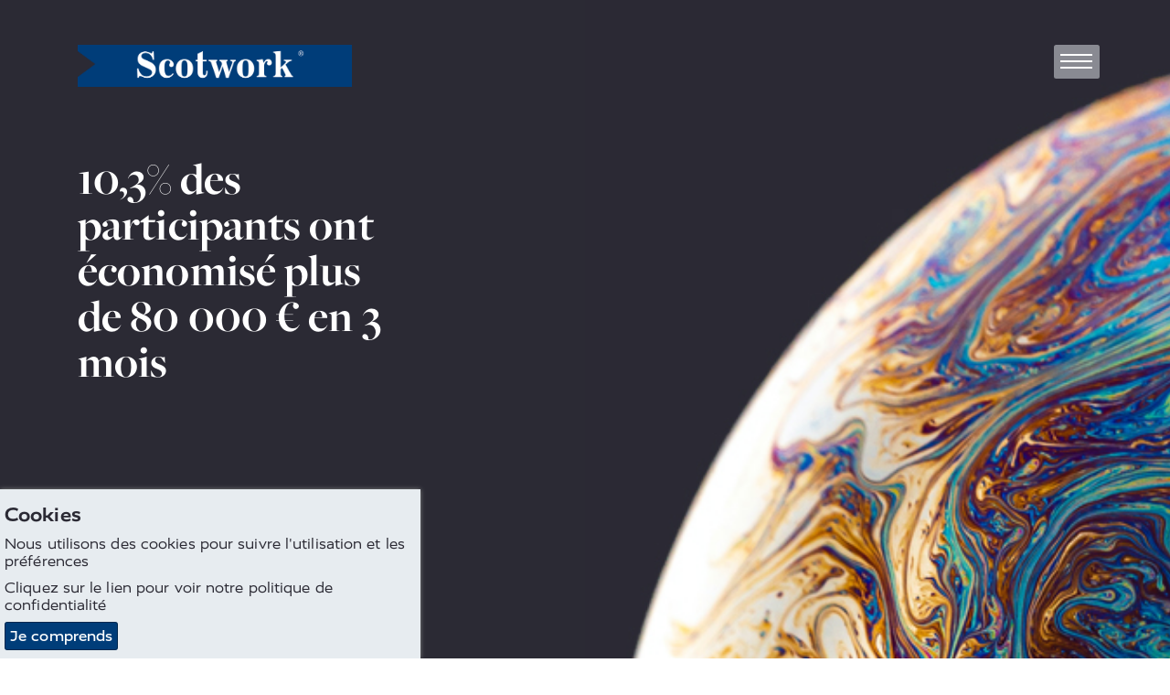

--- FILE ---
content_type: text/html; charset=utf-8
request_url: https://www.scotwork.re/solutions/
body_size: 10025
content:

<!DOCTYPE html>
<html lang="fr-RE" prefix="og: http://ogp.me/ns#">
<head>
    <meta charset="utf-8">
    <meta http-equiv="X-UA-Compatible" content="IE=edge">
    <meta name="google-site-verification" content="" />
    <meta name="viewport" content="width=device-width, height=device-height, initial-scale=1.0,minimum-scale=1.0">
    <meta name="umb-culture" content="fr-RE" />

    
    <title title="Solutions de n&#233;gociation adapt&#233;es &#224; vos besoins | Scotwork La R&#233;union">Solutions de n&#233;gociation adapt&#233;es &#224; vos besoins | Scotwork La R&#233;union</title>
    <meta name="description" content="De l&#39;analyse comparative des performances de votre &#233;quipe, &#224; la construction de bases solides et au d&#233;veloppement de comp&#233;tences durables, en passant par la mise en place de coachs internes et de ma&#238;tres de la n&#233;gociation. En savoir plus.">
    <meta name="keywords" content="B&#226;tir des bases solides
Analyse comparative de mes &#233;quipes
Maximiser les performances en n&#233;gociation
Enqu&#234;te sur les comp&#233;tences
Donner du pouvoir &#224; mes &#233;quipes
Strat&#233;gie ne fonctionnant pas
Nouveau dans la n&#233;gociation
Cr&#233;er de meilleurs r&#233;sultats &#224; long terme
Cr&#233;er de la valeur &#224; long terme
Des solutions sur mesure pour mieux r&#233;pondre &#224; mes besoins
Off-the-shelf solutions
Des solutions &#233;prouv&#233;es
Consultancy solutions
Solutions de conseil
Proven programmes
Programmes &#233;prouv&#233;s
Global survey
Enqu&#234;te mondiale
Benchmark performance 
Performances de r&#233;f&#233;rence
Negotiation experience
Exp&#233;rience de n&#233;gociation
Difficult negotiation challenges
D&#233;fis en n&#233;gociation difficiles
Sustainable solutions
Solutions durables
Team competency
Comp&#233;tence d&#39;&#233;quipe">
    <meta name="author" content="Scotwork Reunion">
                
<link rel="canonical" href="https://www.scotwork.re/solutions/" />
<meta property="og:type" content="website">
<meta property="og:title" content="Solutions de n&#233;gociation adapt&#233;es &#224; vos besoins | Scotwork La R&#233;union" />
<meta property="og:image" content="https://www.scotwork.re/media/vehn0ktv/solutions.png" />
<meta property="og:url" content="https://www.scotwork.re/solutions/" />
<meta property="og:description" content="De l&#39;analyse comparative des performances de votre &#233;quipe, &#224; la construction de bases solides et au d&#233;veloppement de comp&#233;tences durables, en passant par la mise en place de coachs internes et de ma&#238;tres de la n&#233;gociation. En savoir plus." />
<meta property="og:site_name" content="Scotwork" />

<meta name="twitter:card" content="summary" />
<meta name="twitter:site" content="Scotwork" />
<meta name="twitter:creator" content="Scotwork" />


        <meta name="robots" content="" />


    <script async src="https://www.googletagmanager.com/gtag/js?id="></script>
    <script async src='https://www.google-analytics.com/analytics.js'></script>
    <script type="text/javascript" src="/Assets/Js/twitterFetcher.min.js"></script>
    <script>
        window.dataLayer = window.dataLayer || [];
        function gtag() { dataLayer.push(arguments); }
        gtag('js', new Date());
        gtag('config', '');
    </script>
    <script>
        window.ga = window.ga || function () { (ga.q = ga.q || []).push(arguments) }; ga.l = +new Date;
        ga('create', '', 'auto');
        ga('send', 'pageview');
    </script>

    

    

    <link rel="stylesheet" type="text/css" href="/assets/css/style_v19.min.css">
    <link href='https://api.tiles.mapbox.com/mapbox-gl-js/v0.49.0/mapbox-gl.css' rel='stylesheet' />


    
        <link rel="stylesheet" href="https://use.typekit.net/nmn4dul.css">

    
    

    

    <link rel="icon" type="image/ico" href="/sw-favicon.ico">
</head>
<body class="ReunionIsland">
    
<div id="downloadModal" class="modal">
    <div class="modal__dialog">
        

<div class="downloadFormSection background--scotworkCharcoal text--scotworkPink">
    <button class="button button--modalClose modal--close">
        <span class="">&times;</span>
    </button>
    <div class="container">
        <div class="subheading2 block__strapline">T&#233;l&#233;charger</div>

<form action="/solutions/" class="" enctype="multipart/form-data" id="frmDownload" method="post"><input name="__RequestVerificationToken" type="hidden" value="gG17kiP1vPC7pmiOxtKeTXaiQmkxIZdbGgoocbhiLz9DdCA5G0UO2CmTt5Kdd225Iq4LjTfpZ5udABdn24IFZBZ6KssPnKbV9vyed2cgddI1" /><input id="SettingsId" name="SettingsId" type="hidden" value="3090" />            <div class="form__wrapper">
                <div class="form__group">
                    <label class="form__label" for="fullName-download">Nom complet</label>
                    <input class="form__element" data-val="true" data-val-required="* Obligatoire" id="fullName-download" name="FullName" placeholder="Nom complet" type="text" value="" />
                    <span class="field-validation-valid" data-valmsg-for="FullName" data-valmsg-replace="true"></span>
                </div>
                <div class="form__group">
                    <label class="form__label" for="company-download">Compagnie</label>
                    <input class="form__element" data-val="true" data-val-required="* Obligatoire" id="company-download" name="Company" placeholder="Compagnie" type="text" value="" />
                    <span class="field-validation-valid" data-valmsg-for="Company" data-valmsg-replace="true"></span>
                </div>
                <div class="form__group">
                    <label class="form__label" for="emailAddress-download">Email</label>
                    <input class="form__element" data-val="true" data-val-email="The Email Address field is not a valid e-mail address." data-val-required="* Obligatoire" id="emailAddress-download" name="EmailAddress" placeholder="Email" type="text" value="" />
                    <span class="field-validation-valid" data-valmsg-for="EmailAddress" data-valmsg-replace="true"></span>
                </div>
                <div class="form__group">
                    <label class="form__label" for="contactNumber-download">Num&#233;ro de contact</label>
                    <input class="form__element" data-val="true" data-val-required="* Obligatoire" id="contactNumber-download" name="ContactNumber" placeholder="Numéro de contact" type="text" value="" />
                    <span class="field-validation-valid" data-valmsg-for="ContactNumber" data-valmsg-replace="true"></span>
                </div>
                <div class="form__group">
                    <label class="form__label" for="country-download">Pays</label>
                    <input class="form__element" data-val="true" data-val-required="* Obligatoire" id="country-download" name="Country" placeholder="Pays" type="text" value="" />
                    <span class="field-validation-valid" data-valmsg-for="Country" data-valmsg-replace="true"></span>
                </div>
                <div class="form__group checkbox contactForm__gdpr">
                    <input class="checkbox__input" data-val="true" data-val-required="The GDPROptIn field is required." id="gdprOptIn" name="GDPROptIn" type="checkbox" value="true" /><input name="GDPROptIn" type="hidden" value="false" />
                    <label class="checkbox__label" for="gdprOptIn">J&#39;accepte de recevoir des informations pertinentes de Scotwork</label>
                </div>
                <input id="FilePath" name="FilePath" type="hidden" value="" />
                <input id="DownloadType" name="DownloadType" type="hidden" value="" />
                <input id="Heading" name="Heading" type="hidden" value="" />

                <div class="form__bottom--download">
                    <button class="button background--scotworkPink text--scotworkCharcoal contactForm__submit" onclick="sendGaEvent();" type="submit">Soumettre</button>
                    <input type="hidden" id="g-recaptcha-response" name="g-recaptcha-response">
                    <div class="contactForm__captcha text--scotworkPink">
                        <p>Ce site est protégé par reCAPTCHA et la politique de confidentialité et les conditions d'utilisation de Google s'appliquent. Nous respectons votre vie privée. Pour plus d'informations, veuillez consulter notre politique de confidentialité.</p>
<p> </p>
<p> </p>
                    </div>
                </div>
            </div>
<input name="ufprt" type="hidden" value="[base64]" /></form>    </div>
</div>

    </div>
</div>


<header class="navbar">
    <div class="container navbar__container">
        <a class="navbar__brand" href="/" title="home">
            <img class="logo" src="/media/q2en4tu4/sw-new-white-text.png" alt="Scotwork Logo" />
        </a>
        <button id="navbarToggle" class="navbar__toggler" data-toggle="collapse" data-target="#navbarSupportedContent" aria-controls="navbarSupportedContent" aria-expanded="false" aria-label="Toggle navigation">
            <div class="hamburger">
                <span class="hamburger__line line-1"></span>
                <span class="hamburger__line line-2"></span>
                <span class="hamburger__line line-3"></span>
                <span class="cross"></span>
            </div>
        </button>
    </div>
    <nav id="nav" class="nav">
        <ul class="container nav__list">
                <li class="nav__item">
                    <a class="nav__link nav__link--large" href="/">
Page d&#39;accueil                    </a>
                </li>
                                <li class="nav__item">
                        <a class="nav__link nav__link--large" href="/pourquoi-scotwork/">
Pourquoi Scotwork ?                        </a>
                    </li>
                    <li class="nav__item">
                        <a class="active nav__link nav__link--large" href="/solutions/">
Solutions                        </a>
                    </li>
                    <li class="nav__item">
                        <a class="nav__link nav__link--large" href="/a-propos-de-scotwork/">
&#192; propos de Scotwork                        </a>
                    </li>
                    <li class="nav__item">
                        <a class="nav__link nav__link--large" href="/programmes-complets/">
Programmes Complets                        </a>
                    </li>
                    <li class="nav__item">
                        <a class="nav__link nav__link--large" href="/soumettre-une-proposition-commerciale/">
Soumettre une Proposition Commerciale                         </a>
                    </li>
                    <li class="nav__item">
                        <a class="nav__link nav__link--large" href="/connaissances/">
Connaissances                        </a>
                    </li>
                    <li class="nav__item">
                        <a class="nav__link nav__link--large" href="/prendre-contact/">
Get in touch                        </a>
                    </li>
                    <li class="nav__item">
                        <a class="nav__link nav__link--large" href="/page-de-reservation/">
Page de r&#233;servation                         </a>
                    </li>
                <li class="nav__item--separate"><img class="link__icon" src="/Assets/Images/toolbox_icon.svg" alt="toolbox icon" /><a class="nav__link nav__link--small" href="https://tools.scotwork.com">Connexion &#224; la bo&#238;te &#224; outils</a></li>
        </ul>
    </nav>
</header>




<section class="dualBox" data-colour="2b2a34">
    <div style="" class="dualBox__left background--scotworkCharcoal text--defaultWhite">
        <div class="dualBox__container dualBox__container--left">
            <div class="dualBox__content dualBoxPadding dualBox__content--left">
                    <div class="dualBox__top dualBox__top--left">

                        <h3 class="headline dualBox__strapline">
                            <p> </p>
<p>10,3% des participants ont économisé plus de 80 000 € en 3 mois</p>
<p> </p>
<p> </p>
                        </h3>
                    </div>
                    <div class="dualBox__bottom dualBox__bottom--left dualBox__bottom--default">
                        <div>
                            <div class="dualBox__text">
                                <p>De l'analyse comparative des performances, à la construction de bases solides et au développement de compétences durables, en passant par la mise en place de coachs internes et de maîtres en négociation</p>
<p> </p>
<p> </p>
                            </div>
                        </div>
                    </div>
            </div>
        </div>
    </div>
    <div style="background-image: url(/media/qbqe2hkr/v4planet-pollution.jpg);" class="dualBox__right background--scotworkCharcoal text--defaultBlack">
        <div class="dualBox__container dualBox__container--right">
            <div class="dualBox__content dualBoxPadding dualBox__content--right">
                <div class="dualBox__top dualBox__top--right">

                    <h3 class="headline dualBox__strapline">
                        
                    </h3>
                </div>
                <div class="dualBox__bottom dualBox__bottom--right dualBox__bottom--default">
                    <div>
                        <div class="dualBox__text">
                            
                        </div>
                    </div>
                </div>
            </div>
        </div>
    </div>
</section>


<section class="fullWidth" data-colour="background--defaultWhite">
    <div class="generalText__container background--defaultWhite text--scotworkCharcoal">
        <div class="container">
            <div class="block__content block__content--generalText">
                <div class="block__text--generalText">
                    <p style="text-align: center;"><span class="subheading2">Comparez vos employés</span></p>
<p> </p>
                </div>
            </div>
        </div>
    </div>
</section>



<section class="fullWidth" data-colour="light">
    <div style="background-image: url(/media/e3chq55z/hq-peope.jpg); "
         class="fullWidth__container fullWidth__backgroundImage
         
         background--scotworkTeal
         text--scotworkCharcoal
         fullHeightBackground">
        <div class="container ">
            <div class="block__content block__content--fullWidth">
                <div>

                    <h3 class="headline block__strapline">
                        <p>Seuls 18% des négociateurs considèrent la négociation comme un processus commercial</p>
                    </h3>
                </div>
                <div class="">
                    <div class="block__text">
                        <p>•  Dans quelle mesure votre équipe négocie-t-elle efficacement ?</p>
<p> </p>
<p>•  Comment comparez-vous les meilleures pratiques ?</p>
<p> </p>
<p>•  Quels problèmes doivent être résolus pour arrêter l'érosion de la valeur ?</p>
<p> </p>
<p>•  Quels bons comportements doivent être renforcés ?</p>
<p> </p>
<p>Notre enquête en ligne sur les compétences vous expliquera comment maximiser vos performances de négociation</p>
                    </div>
                            <a class="button button--fullWidth background--scotworkCharcoal text--defaultWhite" href="https://www.scotwork.mu/solutions/capability-survey/">Voir notre enqu&#234;te mondiale</a>
                </div>
            </div>
        </div>
    </div>
    <div class="fullWidth__description--hide">
        <div class="container">
            <div class="block__text">
                <p>•  Dans quelle mesure votre équipe négocie-t-elle efficacement ?</p>
<p> </p>
<p>•  Comment comparez-vous les meilleures pratiques ?</p>
<p> </p>
<p>•  Quels problèmes doivent être résolus pour arrêter l'érosion de la valeur ?</p>
<p> </p>
<p>•  Quels bons comportements doivent être renforcés ?</p>
<p> </p>
<p>Notre enquête en ligne sur les compétences vous expliquera comment maximiser vos performances de négociation</p>
            </div>
                    <a class="button button--fullWidth background--scotworkCharcoal text--defaultWhite" href="https://www.scotwork.mu/solutions/capability-survey/">Voir notre enqu&#234;te mondiale</a>
        </div>
    </div>
</section>


<section class="fullWidth" data-colour="background--defaultWhite">
    <div class="generalText__container background--defaultWhite text--scotworkCharcoal">
        <div class="container">
            <div class="block__content block__content--generalText">
                <div class="block__text--generalText">
                    <p style="text-align: center;"><span class="subheading2">Donnez du pouvoir à vos employés</span></p>
<p> </p>
                </div>
            </div>
        </div>
    </div>
</section>



<section class="fullWidth" data-colour="light">
    <div style="background-image: url(/media/zy5mkv4p/empower-your-training2.jpg); "
         class="fullWidth__container fullWidth__backgroundImage
         
         background--scotworkPink
         text--scotworkCharcoal
         fullHeightBackground">
        <div class="container ">
            <div class="block__content block__content--fullWidth">
                <div>

                    <h3 class="headline block__strapline">
                        <p>Seulement 12% analyse leur pratique si leur stratégie ne fonctionne pas</p>
                    </h3>
                </div>
                <div class="">
                    <div class="block__text">
                        <p>Si vous débutez dans la négociation, commencez par nos cours <strong>Les Essentiels</strong> <strong>de la négociation</strong> ou <strong>Fondamentaux de la négociation</strong>. </p>
<p> </p>
<p>Pour ceux qui ont plus d'expérience en négociation, ou si la négociation fait partie de vos responsabilités professionnelles, alors participez à nos formations <strong>Tecniques de Négociation avancées</strong>, qui sont proposés en présentiel ou distanciel.</p>
<p> </p>
<p>Pour ceux qui ont terminé au moins notre cours principal sur les techniques de négociation avancées et cherchent à aller au-delà, rejoignez nos formations pour <strong>maîtriser parfaitement la négociation</strong> ou pour devenir <strong>coach en négociation</strong>.</p>
<p> </p>
                    </div>
                            <a class="button button--fullWidth background--scotworkCharcoal text--scotworkPink" href="/programmes-complets/">D&#233;couvrez nos programmes</a>
                </div>
            </div>
        </div>
    </div>
    <div class="fullWidth__description--hide">
        <div class="container">
            <div class="block__text">
                <p>Si vous débutez dans la négociation, commencez par nos cours <strong>Les Essentiels</strong> <strong>de la négociation</strong> ou <strong>Fondamentaux de la négociation</strong>. </p>
<p> </p>
<p>Pour ceux qui ont plus d'expérience en négociation, ou si la négociation fait partie de vos responsabilités professionnelles, alors participez à nos formations <strong>Tecniques de Négociation avancées</strong>, qui sont proposés en présentiel ou distanciel.</p>
<p> </p>
<p>Pour ceux qui ont terminé au moins notre cours principal sur les techniques de négociation avancées et cherchent à aller au-delà, rejoignez nos formations pour <strong>maîtriser parfaitement la négociation</strong> ou pour devenir <strong>coach en négociation</strong>.</p>
<p> </p>
            </div>
                    <a class="button button--fullWidth background--scotworkCharcoal text--defaultWhite" href="/programmes-complets/">D&#233;couvrez nos programmes</a>
        </div>
    </div>
</section>


<section class="fullWidth" data-colour="background--defaultWhite">
    <div class="generalText__container background--defaultWhite text--scotworkCharcoal">
        <div class="container">
            <div class="block__content block__content--generalText">
                <div class="block__text--generalText">
                    <p style="text-align: center;"><span class="subheading2">Permettez à votre entreprise d'obtenir de meilleurs résultats à long terme</span></p>
<p> </p>
                </div>
            </div>
        </div>
    </div>
</section>



<section class="fullWidth" data-colour="light">
    <div style="background-image: url(/media/wu5fx13c/solutions-cosultancy-woman.jpg); "
         class="fullWidth__container fullWidth__backgroundImage
         
         background--scotworkGrey
         text--scotworkCharcoal
         fullHeightBackground">
        <div class="container ">
            <div class="block__content block__content--fullWidth">
                <div>

                    <h3 class="headline block__strapline">
                        <p>Seuls 23% pensent que leurs résultats de négociation créent une valeur à long terme pour l'entreprise</p>
                    </h3>
                </div>
                <div class="">
                    <div class="block__text">
                        <p>Nous livrons des solutions sur mesure pour mieux répondre à vos besoins</p>
<p> </p>
<p><strong>Évaluation :</strong> analyse de l'équipe, compétence de l'équipe et efficacité de l'approche actuelle</p>
<p> </p>
<p><strong>Développer :</strong> des solutions durables pour relever les défis du monde réel</p>
<p> </p>
<p><strong>Coaching :</strong> en tête-à-tête ou en petits groupes de cadres supérieurs</p>
<p> </p>
<p><strong>Conseil :</strong> agir en tant que tiers de confiance pour vous accompagner dans vos négociations les plus difficiles</p>
<p> </p>
                    </div>
                            <a class="button button--fullWidth background--scotworkCharcoal text--defaultWhite" href="/solutions/conseil/">Voir nos solutions de conseil</a>
                </div>
            </div>
        </div>
    </div>
    <div class="fullWidth__description--hide">
        <div class="container">
            <div class="block__text">
                <p>Nous livrons des solutions sur mesure pour mieux répondre à vos besoins</p>
<p> </p>
<p><strong>Évaluation :</strong> analyse de l'équipe, compétence de l'équipe et efficacité de l'approche actuelle</p>
<p> </p>
<p><strong>Développer :</strong> des solutions durables pour relever les défis du monde réel</p>
<p> </p>
<p><strong>Coaching :</strong> en tête-à-tête ou en petits groupes de cadres supérieurs</p>
<p> </p>
<p><strong>Conseil :</strong> agir en tant que tiers de confiance pour vous accompagner dans vos négociations les plus difficiles</p>
<p> </p>
            </div>
                    <a class="button button--fullWidth background--scotworkCharcoal text--defaultWhite" href="/solutions/conseil/">Voir nos solutions de conseil</a>
        </div>
    </div>
</section>



<section data-colour="background--scotworkPink" class="countrySelector background--scotworkPink text--scotworkCharcoal">
    <div class="container countrySelector__container">
        <h3 class="headline countrySelector__heading">Besoin d&#39;une &#233;quipe locale ?</h3>

<form action="" class="countrySearchForm" data-ajax="true" data-ajax-method="GET" id="frmCountrySearch" method="post"><label class="countrySelector__label" for="Rechercher_un_pays">Rechercher un pays</label><input class="countrysearch" id="countrysearch" name="countrySearch" placeholder="Commencer à écrire..." type="text" value="" />            <span id="noresults"></span>
</form>        <div id="countrySearchResults"></div>
    </div>
</section>









<section class="dualBox" data-colour="2b2a34">
    <div style="" class="dualBox__left background--scotworkCharcoal text--scotworkPink">
        <div class="dualBox__container dualBox__container--left">
            <div class="dualBox__content dualBoxPadding dualBox__content--left">
                    <div class="dualBox__top dualBox__top--left">

                        <h3 class="headline dualBox__strapline">
                            <p>Vous recherchez une solution globale ?</p>
<p> </p>
<p> </p>
                        </h3>
                    </div>
                    <div class="dualBox__bottom dualBox__bottom--left dualBox__bottom--default">
                        <div>
                            <div class="dualBox__text">
                                
                            </div>
                                    <a class="button dualBox__button background--scotworkPink text--scotworkCharcoal" href="https://www.scotwork.com">Cliquez ici pour acc&#232;der &#224; scutwork.com</a>
                        </div>
                    </div>
            </div>
        </div>
    </div>
    <div style="background-image: url(/media/t45irs4v/vfon-map-no-people.png);" class="dualBox__right background--scotworkCharcoal text--scotworkPink">
        <div class="dualBox__container dualBox__container--right">
            <div class="dualBox__content dualBoxPadding dualBox__content--right">
                <div class="dualBox__top dualBox__top--right">

                    <h3 class="headline dualBox__strapline">
                        
                    </h3>
                </div>
                <div class="dualBox__bottom dualBox__bottom--right dualBox__bottom--default">
                    <div>
                        <div class="dualBox__text">
                            
                        </div>
                    </div>
                </div>
            </div>
        </div>
    </div>
</section>








<footer>
    <div class="container footer">
        <div class="footer__left">
            <div class="footer__contact">
                    <a class="footer__contact_link" href="tel:+2620262383700">+262 (0)262 38 37 00</a>                                    <a class="footer__contact_link" href="mailto:info.re@scotwork.com">info.re@scotwork.com</a>            </div>
            <div class="social">
                    <a href="https://www.linkedin.com/company/scotwork" title="linkedin" target="_blank" class="social__link">
                        <svg class="social__icon">
                            <use xlink:href="/Assets/Fonts/symbol-defs.svg#icon-linkedin"></use>
                        </svg>
                    </a>                                    <a href="https://twitter.com/scotwork" title="twitter" target="_blank" class="social__link">
                        <svg class="social__icon">
                            <use xlink:href="/Assets/Fonts/symbol-defs.svg#icon-twitter"></use>
                        </svg>
                    </a>                                    <a href="https://www.facebook.com/Scotwork-155963327837283/" title="facebook" target="_blank" class="social__link">
                        <svg class="social__icon">
                            <use xlink:href="/Assets/Fonts/symbol-defs.svg#icon-facebook"></use>
                        </svg>
                    </a>            </div>
        </div>
        <div class="footer__mid">
                <div class="tweet_box" id="latesttweet"></div>
        </div>
        <div class="footer__mid2">
        </div>
        <div class="footer__right">
            <img src="/media/q2en4tu4/sw-new-white-text.png" alt="Scotwork Logo" class="logo footer__image" />           
        </div>
        <div class="footer__bottom">
            <ul class="footer__links">
                    <li class="listItem">
                        <a class="listItem__link" title="Conditions G&#233;n&#233;rales D&#39;utilisation" href="/conditions-generales-d-utilisation/">Conditions G&#233;n&#233;rales D&#39;utilisation</a>
                    </li>
                    <li class="listItem">
                        <a class="listItem__link" title="Politique De Confidentialit&#233; Scotwork" href="/politique-de-confidentialite-scotwork/">Politique De Confidentialit&#233; Scotwork</a>
                    </li>
                    <li class="listItem">
                        <a class="listItem__link" title="Sitemap" href="/sitemap/">Sitemap</a>
                    </li>
            </ul>
            <p class="footer__copyright">© Scotwork Limited 2025</p>
        </div>
    </div>
</footer>





    
    <script src="/assets/js/svg4everybody.min.js" )'></script>
    <script>svg4everybody();</script>
    <script src="/assets/js/typed.js"></script>
    <script src="/assets/js/jquery.min.js"></script>
    <script src="/assets/js/jquery.scrollify.min.js"></script>
    <script src="/assets/js/jquery-ui.min.js"></script>
    <script src="/assets/js/jquery.validate.min.js"></script>
    <script src="/assets/js/jquery.validate.unobtrusive.min.js"></script>
    <script src="/assets/js/jquery.unobtrusive-ajax.min.js"></script>
    <script src="/assets/js/jquery.waypoints.min.js"></script>
    <script src="/assets/js/svg-pan-zoom.js"></script>
    <script src="/assets/js/slick.min.js"></script>
    <script src="/assets/js/main_v2.min.js"></script>
        <script>
            jQuery.extend(jQuery.validator.messages, {
                required: "* Obligatoire"
            });
        </script>
        <script
        src="https://www.google.com/recaptcha/api.js?render=6Lf7p_8ZAAAAAEFIvKYD76CIdkNjytJqDQfkrROC&hl=fr-RE"></script>
    <script>
        grecaptcha.ready(function () {
            grecaptcha.execute('6Lf7p_8ZAAAAAEFIvKYD76CIdkNjytJqDQfkrROC', { action: 'RFP' }).then(function (token) {
                var gotDownloadCaptchaToken = document.getElementById('g-recaptcha-response');
                var gotContactCaptchaToken = document.getElementById('g-recaptcha-response_c');
                var gotRFPCaptchaToken = document.getElementById('g-recaptcha-response_r');
                var gotBlogSignupCaptchaToken = document.getElementById('g-recaptcha-response_b');
                var gotBookingCaptchaToken = document.getElementById('g-recaptcha-response_bk');
                if (gotDownloadCaptchaToken != null) {
                    document.getElementById('g-recaptcha-response').value = token;
                }
                if (gotContactCaptchaToken != null) {
                    document.getElementById('g-recaptcha-response_c').value = token;
                }
                if (gotRFPCaptchaToken != null) {
                    document.getElementById('g-recaptcha-response_r').value = token;
                }
                if (gotBlogSignupCaptchaToken != null) {
                    document.getElementById('g-recaptcha-response_b').value = token;
                }
                if (gotBookingCaptchaToken != null) {
                    document.getElementById('g-recaptcha-response_bk').value = token;
                }
            });
        });
    </script>
    
    




    
    <div class="cookie-notice background--scotworkGrey text--scotworkCharcoal">
        <div class="inner">
                <p class="subheading3">Cookies</p>

                <p>Nous utilisons des cookies pour suivre l&#39;utilisation et les pr&#233;f&#233;rences</p>

<p>Cliquez sur le lien pour voir notre <a href="/politique-de-confidentialite-scotwork/" title="Politique De Confidentialité Scotwork">politique de confidentialité</a></p>            <p class="accept-btn-container">
                <a class="button accept-cookies background--scotworkBlue text--defaultWhite" href="#">Je comprends</a>
            </p>
        </div>
    </div>



    <script>
    var hasCountrySearch = document.getElementById("frmCountrySearch");
    if (hasCountrySearch) {
        var searchField = $("#countrysearch");
        searchField
            .autocomplete({
                minLength: 2,
                response: function (event, ui) {
                    if (!ui.content.length) {
                        var noresult = unescape('Votre pays n&#39;est pas couvert par nos sites Web locaux, veuillez contacter notre &#233;quipe via ce site Web');
                        $("#noresults").html(noresult);
                        searchField.autocomplete("close");
                        $("ul.ui-autocomplete").hide();
                    } else {
                        $("#noresults").empty();
                    }
                },
                source: function (request, respond) {
                    $.getJSON(
                        "/umbraco/api/countrysearch/getallsearchterms/?searchterm=" +
                        request.term + "&homeid=3068" + "&culturecode=fr-RE",
                        function (data) {
                            respond(
                                $.map(data, function (item) {
                                    return {
                                        label: item.label,
                                        value: item.value,
                                        secondaryLabel: item.secondaryLabel,
                                    };
                                })
                            );
                        }
                    );
                },
                appendTo: "#countrySearchResults",
                select: function (event, ui) {
                    event.preventDefault();
                    $(this).val(ui.item.label);
                    location.href = ui.item.value;
                },
                focus: function (event, ui) {
                    if (event.relatedTarget) {
                        return false;
                    }
                    event.preventDefault();
                },
                close: function (event, ui) {
                    if ($(".ui-autocomplete > li").length > 0) {
                        $("ul.ui-autocomplete, .ui-widget-content")
                            .filter(":hidden")
                            .show();
                    } else {
                        searchField.autocomplete("close");
                        $("ul.ui-autocomplete").remove();
                        $("ul.ui-autocomplete").hide();
                    }
                },
            })
            .autocomplete("instance")._renderItem = function (ul, item) {
                return $("<li>")
                    .append(
                        '<a class="searchLink" target="_blank" href="' +
                        item.value +
                        '" title="' +
                        item.label +
                        '">\
                <div class="searchTextContainer">\
                    <img class="searchIcon__pin" src="/Assets/Images/pin.svg" alt="map pin icon"/>\
                    <span class="searchText">' +
                        item.label +
                        '</span>\
                </div>\
                <img class="searchIcon__chevron" src="/Assets/Images/chevron__right.svg" alt="chevron icon"/>\
                <div class="searchText--small">' +
                        (item.secondaryLabel ? item.secondaryLabel : "") +
                        "</div>\
            </a>"
                    )
                    .appendTo(ul);
            };
        searchField.on("input propertychange", function () {
            if (this.value === "") {
                $("ul.ui-autocomplete").hide();
            }
        });
    }

</script><script>

         $(document).ready(function () {
             twitterFetcher.fetch({
                 "profile": { "screenName": 'scotwork' },
                 "domId": 'latesttweet', "maxTweets": 1,
                 "enableLinks": true,
                 "showUser": false,
                 "showTime": false,
                 "showImages": false,
                 "showInteraction": false,
                 "customCallback": window.handleTweets,
                 "lang": 'en'
             });
         });
    </script>
</body>
</html>


--- FILE ---
content_type: text/html; charset=utf-8
request_url: https://www.google.com/recaptcha/api2/anchor?ar=1&k=6Lf7p_8ZAAAAAEFIvKYD76CIdkNjytJqDQfkrROC&co=aHR0cHM6Ly93d3cuc2NvdHdvcmsucmU6NDQz&hl=fr&v=TkacYOdEJbdB_JjX802TMer9&size=invisible&anchor-ms=20000&execute-ms=15000&cb=mg0910pt2iab
body_size: 45760
content:
<!DOCTYPE HTML><html dir="ltr" lang="fr"><head><meta http-equiv="Content-Type" content="text/html; charset=UTF-8">
<meta http-equiv="X-UA-Compatible" content="IE=edge">
<title>reCAPTCHA</title>
<style type="text/css">
/* cyrillic-ext */
@font-face {
  font-family: 'Roboto';
  font-style: normal;
  font-weight: 400;
  src: url(//fonts.gstatic.com/s/roboto/v18/KFOmCnqEu92Fr1Mu72xKKTU1Kvnz.woff2) format('woff2');
  unicode-range: U+0460-052F, U+1C80-1C8A, U+20B4, U+2DE0-2DFF, U+A640-A69F, U+FE2E-FE2F;
}
/* cyrillic */
@font-face {
  font-family: 'Roboto';
  font-style: normal;
  font-weight: 400;
  src: url(//fonts.gstatic.com/s/roboto/v18/KFOmCnqEu92Fr1Mu5mxKKTU1Kvnz.woff2) format('woff2');
  unicode-range: U+0301, U+0400-045F, U+0490-0491, U+04B0-04B1, U+2116;
}
/* greek-ext */
@font-face {
  font-family: 'Roboto';
  font-style: normal;
  font-weight: 400;
  src: url(//fonts.gstatic.com/s/roboto/v18/KFOmCnqEu92Fr1Mu7mxKKTU1Kvnz.woff2) format('woff2');
  unicode-range: U+1F00-1FFF;
}
/* greek */
@font-face {
  font-family: 'Roboto';
  font-style: normal;
  font-weight: 400;
  src: url(//fonts.gstatic.com/s/roboto/v18/KFOmCnqEu92Fr1Mu4WxKKTU1Kvnz.woff2) format('woff2');
  unicode-range: U+0370-0377, U+037A-037F, U+0384-038A, U+038C, U+038E-03A1, U+03A3-03FF;
}
/* vietnamese */
@font-face {
  font-family: 'Roboto';
  font-style: normal;
  font-weight: 400;
  src: url(//fonts.gstatic.com/s/roboto/v18/KFOmCnqEu92Fr1Mu7WxKKTU1Kvnz.woff2) format('woff2');
  unicode-range: U+0102-0103, U+0110-0111, U+0128-0129, U+0168-0169, U+01A0-01A1, U+01AF-01B0, U+0300-0301, U+0303-0304, U+0308-0309, U+0323, U+0329, U+1EA0-1EF9, U+20AB;
}
/* latin-ext */
@font-face {
  font-family: 'Roboto';
  font-style: normal;
  font-weight: 400;
  src: url(//fonts.gstatic.com/s/roboto/v18/KFOmCnqEu92Fr1Mu7GxKKTU1Kvnz.woff2) format('woff2');
  unicode-range: U+0100-02BA, U+02BD-02C5, U+02C7-02CC, U+02CE-02D7, U+02DD-02FF, U+0304, U+0308, U+0329, U+1D00-1DBF, U+1E00-1E9F, U+1EF2-1EFF, U+2020, U+20A0-20AB, U+20AD-20C0, U+2113, U+2C60-2C7F, U+A720-A7FF;
}
/* latin */
@font-face {
  font-family: 'Roboto';
  font-style: normal;
  font-weight: 400;
  src: url(//fonts.gstatic.com/s/roboto/v18/KFOmCnqEu92Fr1Mu4mxKKTU1Kg.woff2) format('woff2');
  unicode-range: U+0000-00FF, U+0131, U+0152-0153, U+02BB-02BC, U+02C6, U+02DA, U+02DC, U+0304, U+0308, U+0329, U+2000-206F, U+20AC, U+2122, U+2191, U+2193, U+2212, U+2215, U+FEFF, U+FFFD;
}
/* cyrillic-ext */
@font-face {
  font-family: 'Roboto';
  font-style: normal;
  font-weight: 500;
  src: url(//fonts.gstatic.com/s/roboto/v18/KFOlCnqEu92Fr1MmEU9fCRc4AMP6lbBP.woff2) format('woff2');
  unicode-range: U+0460-052F, U+1C80-1C8A, U+20B4, U+2DE0-2DFF, U+A640-A69F, U+FE2E-FE2F;
}
/* cyrillic */
@font-face {
  font-family: 'Roboto';
  font-style: normal;
  font-weight: 500;
  src: url(//fonts.gstatic.com/s/roboto/v18/KFOlCnqEu92Fr1MmEU9fABc4AMP6lbBP.woff2) format('woff2');
  unicode-range: U+0301, U+0400-045F, U+0490-0491, U+04B0-04B1, U+2116;
}
/* greek-ext */
@font-face {
  font-family: 'Roboto';
  font-style: normal;
  font-weight: 500;
  src: url(//fonts.gstatic.com/s/roboto/v18/KFOlCnqEu92Fr1MmEU9fCBc4AMP6lbBP.woff2) format('woff2');
  unicode-range: U+1F00-1FFF;
}
/* greek */
@font-face {
  font-family: 'Roboto';
  font-style: normal;
  font-weight: 500;
  src: url(//fonts.gstatic.com/s/roboto/v18/KFOlCnqEu92Fr1MmEU9fBxc4AMP6lbBP.woff2) format('woff2');
  unicode-range: U+0370-0377, U+037A-037F, U+0384-038A, U+038C, U+038E-03A1, U+03A3-03FF;
}
/* vietnamese */
@font-face {
  font-family: 'Roboto';
  font-style: normal;
  font-weight: 500;
  src: url(//fonts.gstatic.com/s/roboto/v18/KFOlCnqEu92Fr1MmEU9fCxc4AMP6lbBP.woff2) format('woff2');
  unicode-range: U+0102-0103, U+0110-0111, U+0128-0129, U+0168-0169, U+01A0-01A1, U+01AF-01B0, U+0300-0301, U+0303-0304, U+0308-0309, U+0323, U+0329, U+1EA0-1EF9, U+20AB;
}
/* latin-ext */
@font-face {
  font-family: 'Roboto';
  font-style: normal;
  font-weight: 500;
  src: url(//fonts.gstatic.com/s/roboto/v18/KFOlCnqEu92Fr1MmEU9fChc4AMP6lbBP.woff2) format('woff2');
  unicode-range: U+0100-02BA, U+02BD-02C5, U+02C7-02CC, U+02CE-02D7, U+02DD-02FF, U+0304, U+0308, U+0329, U+1D00-1DBF, U+1E00-1E9F, U+1EF2-1EFF, U+2020, U+20A0-20AB, U+20AD-20C0, U+2113, U+2C60-2C7F, U+A720-A7FF;
}
/* latin */
@font-face {
  font-family: 'Roboto';
  font-style: normal;
  font-weight: 500;
  src: url(//fonts.gstatic.com/s/roboto/v18/KFOlCnqEu92Fr1MmEU9fBBc4AMP6lQ.woff2) format('woff2');
  unicode-range: U+0000-00FF, U+0131, U+0152-0153, U+02BB-02BC, U+02C6, U+02DA, U+02DC, U+0304, U+0308, U+0329, U+2000-206F, U+20AC, U+2122, U+2191, U+2193, U+2212, U+2215, U+FEFF, U+FFFD;
}
/* cyrillic-ext */
@font-face {
  font-family: 'Roboto';
  font-style: normal;
  font-weight: 900;
  src: url(//fonts.gstatic.com/s/roboto/v18/KFOlCnqEu92Fr1MmYUtfCRc4AMP6lbBP.woff2) format('woff2');
  unicode-range: U+0460-052F, U+1C80-1C8A, U+20B4, U+2DE0-2DFF, U+A640-A69F, U+FE2E-FE2F;
}
/* cyrillic */
@font-face {
  font-family: 'Roboto';
  font-style: normal;
  font-weight: 900;
  src: url(//fonts.gstatic.com/s/roboto/v18/KFOlCnqEu92Fr1MmYUtfABc4AMP6lbBP.woff2) format('woff2');
  unicode-range: U+0301, U+0400-045F, U+0490-0491, U+04B0-04B1, U+2116;
}
/* greek-ext */
@font-face {
  font-family: 'Roboto';
  font-style: normal;
  font-weight: 900;
  src: url(//fonts.gstatic.com/s/roboto/v18/KFOlCnqEu92Fr1MmYUtfCBc4AMP6lbBP.woff2) format('woff2');
  unicode-range: U+1F00-1FFF;
}
/* greek */
@font-face {
  font-family: 'Roboto';
  font-style: normal;
  font-weight: 900;
  src: url(//fonts.gstatic.com/s/roboto/v18/KFOlCnqEu92Fr1MmYUtfBxc4AMP6lbBP.woff2) format('woff2');
  unicode-range: U+0370-0377, U+037A-037F, U+0384-038A, U+038C, U+038E-03A1, U+03A3-03FF;
}
/* vietnamese */
@font-face {
  font-family: 'Roboto';
  font-style: normal;
  font-weight: 900;
  src: url(//fonts.gstatic.com/s/roboto/v18/KFOlCnqEu92Fr1MmYUtfCxc4AMP6lbBP.woff2) format('woff2');
  unicode-range: U+0102-0103, U+0110-0111, U+0128-0129, U+0168-0169, U+01A0-01A1, U+01AF-01B0, U+0300-0301, U+0303-0304, U+0308-0309, U+0323, U+0329, U+1EA0-1EF9, U+20AB;
}
/* latin-ext */
@font-face {
  font-family: 'Roboto';
  font-style: normal;
  font-weight: 900;
  src: url(//fonts.gstatic.com/s/roboto/v18/KFOlCnqEu92Fr1MmYUtfChc4AMP6lbBP.woff2) format('woff2');
  unicode-range: U+0100-02BA, U+02BD-02C5, U+02C7-02CC, U+02CE-02D7, U+02DD-02FF, U+0304, U+0308, U+0329, U+1D00-1DBF, U+1E00-1E9F, U+1EF2-1EFF, U+2020, U+20A0-20AB, U+20AD-20C0, U+2113, U+2C60-2C7F, U+A720-A7FF;
}
/* latin */
@font-face {
  font-family: 'Roboto';
  font-style: normal;
  font-weight: 900;
  src: url(//fonts.gstatic.com/s/roboto/v18/KFOlCnqEu92Fr1MmYUtfBBc4AMP6lQ.woff2) format('woff2');
  unicode-range: U+0000-00FF, U+0131, U+0152-0153, U+02BB-02BC, U+02C6, U+02DA, U+02DC, U+0304, U+0308, U+0329, U+2000-206F, U+20AC, U+2122, U+2191, U+2193, U+2212, U+2215, U+FEFF, U+FFFD;
}

</style>
<link rel="stylesheet" type="text/css" href="https://www.gstatic.com/recaptcha/releases/TkacYOdEJbdB_JjX802TMer9/styles__ltr.css">
<script nonce="lG5JM4LprOVZvHETJTJzfA" type="text/javascript">window['__recaptcha_api'] = 'https://www.google.com/recaptcha/api2/';</script>
<script type="text/javascript" src="https://www.gstatic.com/recaptcha/releases/TkacYOdEJbdB_JjX802TMer9/recaptcha__fr.js" nonce="lG5JM4LprOVZvHETJTJzfA">
      
    </script></head>
<body><div id="rc-anchor-alert" class="rc-anchor-alert"></div>
<input type="hidden" id="recaptcha-token" value="[base64]">
<script type="text/javascript" nonce="lG5JM4LprOVZvHETJTJzfA">
      recaptcha.anchor.Main.init("[\x22ainput\x22,[\x22bgdata\x22,\x22\x22,\[base64]/[base64]/[base64]/[base64]/ODU6NzksKFIuUF89RixSKSksUi51KSksUi5TKS5wdXNoKFtQZyx0LFg/[base64]/[base64]/[base64]/[base64]/bmV3IE5bd10oUFswXSk6Vz09Mj9uZXcgTlt3XShQWzBdLFBbMV0pOlc9PTM/bmV3IE5bd10oUFswXSxQWzFdLFBbMl0pOlc9PTQ/[base64]/[base64]/[base64]/[base64]/[base64]/[base64]\\u003d\\u003d\x22,\[base64]\\u003d\\u003d\x22,\x22w7g0DsK1wqnDuj5KJm1VD8O8wps1wo0Qwo3CgMOdw5kAVMOVVsOMBSHDi8OKw4JzXcKvNghDZMODJhfDqTofw5ouJ8O/OMOWwo5aRycNVMKuPBDDnixqQyDCskvCrTZLYsO9w7XCjcK9aCxXwoknwrVvw69LTjYHwrM+wrLCvjzDjsKnPVQ4NsOmJDYZwrQ/c3QxECgsURsLLMK5V8OGZsO+GgnCsjDDsHt5wroQWhEAwq/[base64]/[base64]/PjYYwqDCjEEDw5TDsEnDmsKEwr46Ui7CnMKdDSjCv8O8dWTCqizCsXZhVsKBw6TDncKOwqF4K8KBccKUwoMew5jCq29+RcOke8OGYikiw57Dg1xbwq4fIMOEecOaMh/[base64]/Ci0RHQMKMwo3ClTPCpWLDkW5jw4s/wpTDicKxw6XDhgAJfcOHw43DusKNUsOZwqLDisKiwpbCvAh4w7ZuwoBFw6N5wofChy1Lw7heGnvDsMOvFhbDrW/CpcOwNsOkw414w74zGcOPwqvDscKSLHLCnQcRNA3DjT12wpUDw6XDtkMSMUbCr20VJ8KfZ0xhw7lhIQhcwpTDoMKJNGZMwq1wwrdRw7oQEsOBbsO0w7jCqcKswrLCisOTw590wpLDvAtzw7bDhhXCj8K/EwvCpkPDmsOwBsOwDz4fw6Ukw7MPAWvCp11Nwq4pw40sKXQOX8ONIMOxYMKBD8ONw4lDw63CucK0J0fCiw5swq5XDMKJw7bDtmZgfTbDtDLDh0Jow6jCjUwHRMO/FhPCrkrCght6bwfDl8KTw7V0WcOrKcKUwqdRwoQ4wogTI2NVwovDrMKSw7XCll5WwqjDgXk6AStiCcO+wqPCk0jCvB4jwrbDjzUpTHAgGsORIUfCuMKowqnDq8KbS3TDlgVEScK6woAjd1rCkcKowoNTd3MaSsONw6rDpiPDkMOywpckXwPDgUFNw7N6wpJ4KMORNA/DtFTDncOmwr1hw4ZyFhPDn8KwS0XDk8OEw7zCucKOaTFTUcKVwovDizk3KH4JwrkiN0XDvl3CqQt6UcOEw5MNw4nClijCrx7CuDjDmWbCuQHDksKQScK5ZDhPw6Y/O2pPw4ABwr0KS8KhIwwyT0o/IhcVwqzCn0jDgAHCksOywqV8woA6w7DCmcKewoNWF8OGwq/[base64]/CnmXCiDo7wo3DiMK6w7AMwovDq8OQM8KcEsKMCMOzwpkTFwvCi1NrUS7CsMOYdDclKcK2wq0qwqM6ZMOXw5xkw5NcwpRcc8OEF8Kaw6xPWyBIw4BNwrTCk8OJTcOWRz/CiMOmw7dzw5vDk8KpZMO7w6bDjcOVwrY5w57CpcObGmPDl0AGwoXDssOtXEdidcOrJUPDncKRwo5Ew4fDqsO/woEQwpfDmn9+w75GwoITwo0WcgLCn0/[base64]/CrnhrPMOMTcONIsOvSkHCq2DDuCECwo/[base64]/DpixAOsOKRcK+w57CucOUd1gJLsKnwr3CmAHDt8OJw5zDssO/JMK6TgJHTxgiwp3CgSphwpzDrcKmwos5wqo1wr/DsRPCq8OeBcKgwqlKKB0GB8Kvwp4Vw6zDt8Okw4hIUcKERMKvbFTDgMKww53DnQ/CsMKzf8OqfcOfCUhJfwcgwp5Iw69Lw6nDo0HCkwt1L8O6ZWvCsFcYBsOFw7/Ch1Yww7fCiBc8T2PCtG7DsD5hw61PFsOrKxxrw5AYLAx1wrzCmC/DlcKGw74EL8O9JMOwFcKHw4sWKcKnwqnDicOQfMKKw63CucO7Nw3Cn8KOw6AeRD7Cnh3CuDEpFMKhV117wobDpTnCicKnSE7CjFV/w4ROwrTCo8Kywp/CvcKiSCLCqErDv8Kvw7XCusORccOfwqI8wqjCpcKtAnM4QRYKCMKvwoXCjGXDnHjCliNiwoszwoDCsMOKM8KSCAHDum8/QsOJw5fCjnx7GSo7wqjDiEtlwogTfEXDhwzCs3AEOMK3w6LDgcKww6JtA1/DnsOMwoDCk8K+OsORaMOqfsK8w43DrgTDrCDDnMOwFsKZKgjCsCo2LcOYwqhgRMO/[base64]/w6Akwq9JPSXCv8KKdgzDn8KMecKuwpJTw6s+IsKsw6fDrcOyw4jDn1LCksKmw6zDosKtYjzDrnA1X8OlwqzDoMKpwrNeDz4ZL0LCuT49woLCjV06w67CtcOzwqHCkcOIwrLDvkbDv8O8w7DDiETCmXzClMKhIAhnwqFQaUDCu8Okw6zDtF/CmVPDvsOzZFFcwpsWw5AVfiVJU3ggfxlxFsKJO8OcEcOlwqzCsSvCk8O4w7deSz8sfFbCjHM4wr/CiMOpw7vDpnR+wovCqC15w5bCjhNIw7kxNcKpw7YvGMKMwqgte31Kw6DDsmYpHk8QIcKiw4h9ExF3GMOCfC7DvcO2A3vCi8KUQcOgJ1jDtcOSw7tlRMKvw6t0w5vDpXFlw6vClHjDjx/Dh8KGw4XCkgllD8O5w7kEbQLCscKbIVERw5A7LsOHaR1sX8O6wppyUcKpw5nDoGDCr8KmwqIxw61gAMKPw6UKSVkpcDRZw60ccxbDknwcw5HDv8KJc20DaMKVKcKlCRZ5woHCi39fQjRFP8KLw6rCrxwGw7Elw4RBR1HDplXDrsKAGsO/[base64]/DvC8Xw4PDuHDDgQ/Dvn9Bw5bChsK6w5bDtS8awqc6w7RoGsOcwoDDlMO3wrLChMKKRG0GwoHCvMKWNxXDtMOlwosnw7nDusKWw6VUaxnCksKoYCrCnMKfw61KMwwMw7ZYOsKkw4XCrcO8XFw+woVSWsO1woMuIgRHwqVFeWHDhMKfSTfDhmMSe8O4wrTCiMOZwp7DvsK9w7svw4/Dh8KUw49Hw6vDjMKwwpvCv8OtcC4Vw77Cn8Ohw7PDjwgBGiQzwozDi8OPR3fDrmLCo8OTDz3Ci8OlTsKgwp/DgsOXw4PCvMKXwqZ+w418w7Nfw4PDm1zClnbDjGvDssKKw5vDki5+wptiacK4BMK/GMO3wpXCgsKKdcO6woUtN3xQOcKnF8Ouw7MZwrIFe8KTwoYpShFdw5ZOeMKkwoETw57Dp2s8ZhHDlcOAwq7DrMKnH23CnMOOwp9tw6MFw492AsOVSkR3IsOlS8KgAsObKzfDrmo4w5TDrlsOw65Nwp0sw4XCkWwIMsOVwprDoxIQwoHCh2TCucK4Em/Du8O8NFpdUlcTIMKtwqLDpVHCjMOEw7fCoVPDqcOwcgbDuRJgwog8w6ljwp/DjcKLwqAMR8KpWyTDgRTCtBbDgBXDiFMqwp/CjcK5NH0Uw4laasOvwrRwZMOoRGNZc8OxMcO4Y8O+woXCsVvCq1Y7AsO0JEjCo8KAwoHDqjVmwqx4JsO5JsOkw7TDjwF0wpHDgXccw4DCucKmwojDgcKnwrfDk2zDrnFCw4LCkg3DosKJOUE8w4zDr8KQOGvCucKaw7kbCEPDg2HCvsKxwo/ChhEnwp3Ctx/CqsKzw5MEwoQ5wqDDu04bCMKdwqvDmWoVSMKdUcKFekzDrsKEFRDDlMKdwrBowo8MYD3CpsO8w7A6FsOuw70DW8O8FsO1CMOjfnRcwo5Gw4JUw5zClEfDsz/[base64]/wqLCo8K3OsKNwqHChMKswrovD8OKPMKpwrVIw6c4SQQHYkrDi8Okw5PCoFvCj3jCq0zDjEZ/WHkWNAfCq8KLNlsYw5DDvcO7wpZINMK3wppZUSHCqUYvw5HCr8OPw73DgkgBYArCs3Jgwq4gNMOEwq/CqCrDjMOhw6gEwqZOw6Jpw5JfwrrDv8O5w7PCr8ODLMKQw6ROw5DCvhkmcMObLsOXw73CrsKNwqXDh8KtTMKJw7LChwMTwrh9wrsOYjfDkUPDgT1EQChMw7N/N8O0K8Kkw6ZQMcKPLsONXQgdwrTCgcK5w4LDgmPDkxLDslJdw7cUwrJawqDCgwBiwp3CvjMbHcKHwpNWwo7CocKNw75vwq4IKcOxRULDvDNOAcK9cRh/w5rDvMO4TcOBbCEVw7gFfcKaEsOFw49rw5XCgMOgfxNFw6cmwq/Cjg7CucOCK8K7ITHDvsOIwpdQw7lDw7zDmnjDjGxHw54/[base64]/Cq3VUwrTCl1TDicKlw4Anw4vCsMOIwpsRcsOiPMOhw4rDiMKLwrZmeyIcw650w53CmzXCjBIrTR8BKGzCnsKiecKdwq1bIcOIfcKaYChCecKncyUZw4F7w5cWPsKvCsOHw7vCo3vCoiU8NsKAwrvDsRsgWsKoD8O3bydkw4/[base64]/[base64]/T8OawprDlcKTQh1kwrsew4nDjMOvw580wqrDvSMgw6zChjvCnkDCvMKiwqcowonClsOFwpQ7w4XDk8Onw4bDssOcdsOYH0/DmFMgwqHCnsKZwoFkw6DDqsOlw6V5Bz7Dr8Oqw5gJwq9bw5DCsQ9Cw6gawpXDpGFwwppSal/CgMOUwpsLMmkewq3CjcOZSFFMOsKfw5QBw4pZcA5+WcOPwq4BZ0NucCILwrwDVsOBw6NKwoAUw57CosKswp5tLcKzTnTDgsOVw5rCtsOJw7R0DsOreMOgw4rDmDU/GcKWw5bDi8KGwpUkwrbDmT06ccKnYWkFEsKDw6gJHsOsesKIA0TCl1h2GcKafwXDlMKpCQHCjMKww4bDgMKsOsO0wpPDlWbChsOIw6fDrmHDkELCvMOxOsK5w6cUZRVewooxATU9w4/Ck8K0w7XDlMKKwrTDmMKEw6VzQMO8w5jCkcKjw6APYC3DliRsCUUYw44zw4MYwqDCslPDiH4bClPDt8OHV3fCly3Dr8KrSTDCvcKnw4HCicKOG0F+An0sIcKUw6wtCgXCpUpSw4fCmUhXw5ANwqPDrsO0OcOyw4/[base64]/Cu8OEw5TDn8K2w5HDswvDnhAtw5PCn8KPAsOuTQjDsXLDpW/CoMKlZx8UbEHCgUfCqsKJwppwRAhIw73ChxAUdB3CiVPDhigncjnDlcK0XcK0QypOw5VjNcKRwqYRUFBtd8Kyw5bDuMKVJCkNwrnDlMKDYlsLbMK4EcObTXjCiFMEw4LDkcK/[base64]/CrcKQM24lw7EMI2Ubw7rDhg/[base64]/J8K6w7LCgsO2w60TMsKXJURAwrnDpcK/f8O7dsKiHcKTwoYowrvDuCUgw44oU0YSwpbCqMOEw5nDnDUJe8OdwrHDtcKfOcKSOMOGW2cxw6JAwoDCvsKBw4jChMOFLsO4wodlwq8NQMOewqPCik0dZcOeAcK3wq5uESnDg1LDvnfDik/DscK9w79/[base64]/w6vDl1cXw4ECw6QjJnM2d15EwrrDg0PCnnLCjAfDiDfDiGfDknbCrsOIw71cN1TDmzE/[base64]/Dp8KDEQllWjItw5NMwozDncO5wqQcw7nCkQd3w4LCscOFwqjDtMOdwqLCgcKpMcKaD8KbSXs2ZMOcNsKcL8Kjw6Q0wr18VgMgcMKCw5A8csOywr/DksOrw7UlFibCusOjIsOGwo7DlUvDsRoJwps6wpViwpoGKsOAacK+w7UmZkDDtVHCg1bCm8OodxJmDR8Xw6rCq2FdLsKNwrJxwpQ8wr3Dv2/DrcOeLcKlA8KlDcOBwoF4wrBab2Uob0xFwp5LwqIlw7VkWQPDpcO1VMO7wooBwqnCm8K/wrfCvDxLwqTCs8KYJ8K2w5DCn8KaI07Cv07DncKbwrnDi8K0bcOjHifClcK8woDDnRvCgMOwKU7Ch8KUaRszw6Erw7DDj0XDn1PDusOqw7wlAXrDkl/DoMKjZsOGD8OoTsKCcS/DhllVwp9RQcOMMTRAVlBqwrHCmsKpMGrDsMOgw7/[base64]/JzhFOUcrw5zCkcOswpdew5jCtMOBA8OvU8K8NAPDosKwLsOhGsOlw7QlS3jDt8OpS8O/[base64]/DmHbDoMKgW1fCvVvCs8KWVcKFwpnCjcOQw786wq/CqGcADC3CmcKSw5zDrCzDkcKwwrQ6JMO7BsObScKEw55Yw4PDj23CrFvCvUPDugTDmg7DlcO4wrFowqTCksOewqF4wrRNwq0/wrMjw4LDo8K4Wi/Dpj/[base64]/CgsKPV8OewoHChgvDh8KGw6kOU8KAw5JKUMObTsO4wpMoN8OTw7bDkcKvBwbCrmvColM+w7EeXmhgKEXDrVbClcONKC5nw7QUwqtVw7vCu8K6w4sfFcKGw7cowqUYwq7CpzTDmHDCvsKUw43Dt1/CrMOvwrzCgw3Ct8ODSMKyMS/ClxbDlVzDtsOmLl5Zwr/DscO1wqxgegtMwq/DtH/DksKtYSfCpsOyw6nCvsKEwpnCq8KJwpNHwo7CjETCtCPCjhrDncKeNlDDpsKkHcOsbMKjDXFFwpjCkk/DvBcBw6rCoMOTwrdoG8KJDy97AsKdw5cawrrCmsOaNsKqIh9/wpLCqEbDtARrdyXDnsKcwotmw5BJw6/[base64]/[base64]/Dp2LDvBzDhsKFB3oTIWA5OMKfwp3DmgVgKDRvw4TDocOnYcO8w6IPMcK4IVlOMg7CjMO9Vy7Dj2Q7c8K1wqTClcO3KMOdJcORKF7DnMO2woTChw/DmmFAbsKrwr7Dm8Opw5J/w4cow53CiGLDlhZXWcO/wq3CicOVNzpVK8KSw6J8w7fDomvCgMKPdmsqw5UywodqYsKQbD1PQ8OefcK8w7XDhDo3w658wovCnEE7wpF8w7jDh8KKJMKXw7vDiXZ6w69DHwgIw5PDpsK3w6fDnMK8TXbDqTjCiMOeaV0+In/ClMK5JsOeCTZpOwBoEHzDoMOKE3wKF2V1wqfDvx/[base64]/[base64]/CqwHDhlx0w74Tw73Dm8OywpMkD3nDisObworDtg9tw5nDpcKXJsKnw5nDqiHDqcOnwo3CtcKGwqPDksOtwpTDiFLCjMOuw69xYBlPwqDCmcOBw6/[base64]/[base64]/CpcOJw5VtwqDDqSY6wrjCkxLCv8OxwotXZmTCjgvDh3TCnQfDpsK8wrxqwrzCklpWF8KcQyDDlRlRTR/DtwvDisO1w4HCmsOSwoHDhC/CvFxDW8K/[base64]/[base64]/Ct3V1QDQSSzlTKsOgwr83WsOVw7RjwrTDu8KAEsOPwq5aDDspw6JGJzlnw4AuF8OXGiEVwoXDk8Kpwp9pUcO2R8O5w4LCnMKtwrplwrLDpMKPLcKewonDhUjCkTATJMOMHyXCvT/Ct2QgBFLCscKKwqU7w694dsO+YQPCi8O3w4HDtsOuZW7DtsOxwq0AwotUOlpqB8ONUiBBwpbCgcORThY2ZnJ1WcKNDsOYMAnDrjoLWsKwGsO4blcYw7/DpcK5TcKew51nWlvDpHtXb17CosOzw4XDuz/CszjDoF3ChsObDitae8KgaR1Fwr0ZwrvCv8OCGsKdCMO4eXpIw7XCu2tMYMKkw5LCn8OcCMKuw7TDksObaXIOOsOyTcOAwqXClzDDlsK/[base64]/DnMO0NxYSw4fCosKhNUUvw5LDhQfDjW7DvMOTEsOZNgYKw7nDh33Dth7DjhRuw6FxMsOYwqnDvDpcwo1Gw5wsWcObwqUyJD7DixfDrsKSwo5yLcKVw7Jjw6VQwqRjwqlbwr40w6PCvsKXDQXCuHx/w5YbwrzDoH3Dr3lUw4ZuwrBTw7AowqbDgSkwZcKrUMO+w6LCpMOsw5pgwqXDosOKwo3DviU3wpAEw5rDhzPCknDDimnCiH/CvMOvw7nDusOcRGEZwr4lwq/Di0fCjcK5w6LDgRhafwHDo8O+QHwCAcKbby84wr3Dj2bCu8KGEiTCgcOhMMOWw4jDiMOMw4fDiMOiwpTCrUtkwo86IMKOw6YFwrV3wqzCth/DgsOwayTDrMOlZWzDp8OkW2NiKMO1VsKhwqnCksOpw7jDi0RPc1DDssO/[base64]/DmsOBHMKBw7/[base64]/w4MDwqPDj8KMwrESWFDCmcKNwpIowrMWKcOHUMOhw5XCpikLdcOeK8KHw57DosO3ZA9vw7XDgy7Duw3CtxZoNEE4DDbDjsOoFSwywo7CsmnChmTCusKWwofDiMKkXxrCvi/CuhdBQm/Cp3bCljrDucOqMTfDgcKkwqDDlS9zw5Vzw4fCoDDCo8KiMsOpwo/DvMOKw6fClg5hw7jDiCNsw4bChsOywpfClm1Qwr3Ci1/CiMKuMcKGwobCulM1wo5kdErDh8Kbw6Qow6h/cUdXw4LDtnlZwpB7wrPDqSY1EiViw7cywoTCi1sww5ZLw4/DknbDnsOSOsO1w5rDjsKtb8Oww7EjaMKMwpgiwow0w7nDsMOBJH4IwrPCgsO9wqsRw6/[base64]/[base64]/[base64]/HcKow6bDomPCl27Cm8ObBEbDr8O6wrXDjMO9bXXCucOlw7c9S3jCr8K/[base64]/DsMKMwqFIREp/wq7CqRDCi8OiMcO3UcKhwofDij4rHStJSyrChHbCgyLDpGvDjVcjWScXUcKqNBbChWXCg03Dv8KOw5nDq8KiMcKrwqU2AcOGK8OAwqrChGXCgg1/[base64]/Dr8KjwpnDo1cXNSAbw48tesKPw5DCnsKiZElxw6t0AsOfLl7CvsK+w4dNMMOELXnCk8KNWMKcLnp+EsOMO3ABPyVuwoLCr8O6J8OMwqFbeFvCv2bCmcKcbgACwqAzAsO/dQHDgsKYbDdOw6XDnsKZBm1+JsK2wp5zEgh4IsKDZ1HChGTDkikjCm3DiBwPw4BbwqA/FTwPYmnDiMOwwolpc8KiBClOJsKNc30Qw6Ybw4TDrHpzB1jCijLDqcK7EMKQw6XCsEpmSMOCwqJuLcKYLTnChn0COjUTIF3Ds8Ocw7nDqsOfw4jDlcOIW8K/R0QEw7LCm0BjwqodR8KUZHXCssKWwpDCtMOcw43Dq8O3LcKUGcOOw4fClXTDvMKYw7UPOkt1wqPCnsOEb8KKYsKXH8KBwooUOns3WitDVHLDnAjCnFXCvMKOwrbCh3bDhcONQ8KXSsO0NzAOwoUrHBUrwrQLwq/Co8O3wpp/Z3TDo8OrwrvCiELDtcOBwqdNasOQw5RrC8OoPDjCuylgwrI/ahPDp2TCuRnCr8K3E8K/BXzDjMOiwq3DjGoEw5/CtcO6wonCusK9e8KCKUtxLMKnw7pMQy/[base64]/HX1BfcKfwp3DkU3DvsKVK8KcEBh8JCLClmLDs8Ocw5jCsW7DlsK9DsOzwqQgw7jCqcOlw4h+SMOhB8Ofw4LCigdUUgfDsijCh0vDv8KCJcOqdCZ6w5VNDA3Co8KBKcODw7JwwplRw4cgwq/CiMK6wpjDpzoIK0jCkMOMw77DjMKMwpXDhCVzwrVIw57Dt0jCnMOee8KPwqzDgcKdfMOPcGY/I8OvwpXDjCPCk8ONYMKuwo1iw5kdwqnDjsOXw4/DpiXCtMKcPMKbwrXDnsKqM8K9w7ovwr8dw5JNS8Kxwohbw68LfHzChXjDl8OmDcO7w6jDpm7CvChRY1HDkMOfw7HDvcO2w43CmMOcwq/DmiDDgmFmwpUKw6nDu8KywrTDlcOPw5HCrCDDvsOAIWFnaHVBw6jDoBTDncKxdsKmJMOOw7TCq8OEBMKJw4bCnUjDpMOeMcOrOwzDrVMYwr1Uwpp6acOhwqPCuTJ7wopOJwFvwpzCt2/Dm8KPeMOUw6PDryw5XDzDoHxhMXvDvkwhw5kIb8Kcwp0tRsODwpwzw7VjK8K+G8O2w57DksK2wrw1DE3CnnfCtWMoS38mwp0WworCncKLw5g8a8ORw4bClyfCmjvDql/[base64]/w5vCjGbDgU8twojDgMOzwrVxw64wLMKeQcKFw47Cuy7CqwPDknnDo8OvX8OtRcK/OcKOHsOgw4h9w7vCjMKGw5HCocO0w7HDscONTAo3w4RZdcOWLh/[base64]/ccKawpvDrDoIU8O5JcOnwoc9w4xrw6ZNw4TCunldwqVnPGcZcsOKTMOkwq/DkXAOfMOIFWl2ADlgCR5mw4LCgsKxwqp1w7kaF28zS8KDw5VHw4kDwpzCnQ92w6LCiVxGwoLCnhZuHg9oKx9KR2cVw6MvCsK5UcKxVhbDvnXDgsKow6kqZAvDtnxmwr/[base64]/[base64]/BRfDgSfDtsO/[base64]/DqcOgwq9+YgfCmcO4JA7DgMOPFMKCez91d8K5worDicKNOV/[base64]/CrRMiw6HDlcKtYw1awpplfcK7w59ew5TDkHnDik3Dui/DpiIvwoZYfxfCsUjCm8KFwp5vZwnCnsK4VgFfwqTDocKywoDDqFJVMMOZwrJAwqVBNcOpd8OTYcOtw4EKJMOMXcK0b8O4w53CucOOTEhRWg0uNDtKw6R/[base64]/Dp8KbH191fix0G37DujldJ2M2w6rDkMKLOMOJWSkxw5nCmUrDs1rDusK4w4XDi093dMKww6grUsOPGj7CiV7CscKKwpdewr/[base64]/Cu1TConxgEDdGw580wprCt1fCnx/CsGFJa2EATMOZHcOnwoXCszbDjy/Cr8OoY30Yb8OPegE6w645cnFWwoYmwojCgcK5w5PDvcOVfwFkw7HDl8OWw4NnLcKnGAHCjMKjwotFwrJ6Ez/[base64]/[base64]/[base64]/DpTHDncOpwpzDhGROdnYSw6oEwoULwonDoVvDo8KIwpHDlD4NHFk2w4wdVzplXBTCp8KIasOvaBZmBmXCkcKyFknCoMKzTUzCucOWO8Oaw5B8woAYDSXCrsKiw6DCp8OWwrfCv8K8w5LCucKHwqTCo8OGVMKUMw7DjV/Cn8OPX8OAwrUDVS9QFC7DvCI9d2jDkz07wrYzY1JOdsKCwpjDgMObwrDCp03Ds3LCm1twT8KWS8KKwqgPJVvChw4Cw5Yuw5/[base64]/GxcgwqzCi3Q1JsKMS8OFTArCi3IMLcOTw4N9ScODwplUR8KJwobCpkYoXnxHHXwDNcOGw4zDgsK5AsKcwolUwoXCgCDCgDRxw5zCnFzCvsKywoERwoHDukzDsm4+wqIYw4jDgTUhwrwew6DCiXnCmAVwMVl2SHt3wq/CqsOzCcO2T3o0OMOcwpHCiMKVw7bCqMOmw5ENLyPCkiQHw5hVXsOZw4/[base64]/dhwDc8OlwqdEw47Dm8OKD8O5fUZhRcO+IwtsfCrDrcOuOMOSB8OQW8KYw6rDi8OVw607w4gtw7rCq3FPdx1FwrfDlMKtwppWw7xpfCc0w43Dn13Ds8OKSF/CgsO4wrHCl3bCs3nDmcK+dMKYQ8OkScKuwr9Qw5dTF07CrcOwecOyDgtXRMOfeMKBw7rCvcODwoEaf2nCo8OJwrtNQMKTw5vDnU/[base64]/DRgGHWbDoQ7CvcKnDD9nw5VJBgfDuMKlwplVw5dnd8KNw7pbw47CgcOvw6woH2YiWzDDkMKNAzPCscOxw4XCmsOAwo0GfcKPKmp9fgfCksKPwrR3EFjCvcK/wrkHTTVbwrw8PlXDvyvCikcEw77DvHHCnMOLH8KAw48uwpYEfnotewdBwrHDrkJHw4vCkiLCr3Y4QTDDgMO0f0TDjcOia8OawoRZwq3Ch29vwrAGw7dEw5HCkcOEeU/CkcKgw6/Dth7DssOxw7nDt8KFX8Knw7nDhyYdLsORw7JlRjs/wr7DlmbDoiU3VxzCrBDClHByCMKZJU40wrMvw5Vcw53CigLDlQ/DisORZXRrTMO/[base64]/w4zDjsOPNMKYK8OcHDTCknUHw6jCtMOYwq7DhcO0GsOoKDktwqp+HxrDtMOtwq1Bw7TDh2jDnlDCjMOWc8Oww58Cw4tdW0/Cm2TDixNsYhzCtyPDlcKgBCjDuUFgw5DCv8KXw7/CjEF7w7lDJFfCgCd3w6DDkcKNJMOaYz8dJEnCpgvCpMOnwoPDrcONwp3DtsO/[base64]/[base64]/W3YjGsKKCVk0OWTDrWo2w55kelpyecOJGz/CnFVTwqErw7pFcG9pw4HCrcKDYGxFwpBcw40yw6nDhCbDv3vDtsKGdCbDgWvCkcOSPMKhw4AmY8KsJTPCg8KFw7nDtkvDs13Dj14WwrjCu3XDrcOVQ8KEViVPEm3CuMKjwpxjwqRYw7QVwo/DoMK0L8K0TsKwwoFEWTYAfcOyR1c2wo0fQ34XwqZKwpxAG1pCUCsMw6bCvDbCnG3Dn8Otw68lw7nCgUPCmcOBRSbCpnpew6HCkD9/PG7DmVMUw4TCvEZhwpDDpMO7wpHDphLCoC/CnExfZhE0w7zCgwMwwpzCtcOwwoLDu38hwr4GEgPCuzNbwqDDrMOsLifDi8OvZS3CpBvCvMOuw5fCv8Kywp/[base64]/wqfDnsOnwq4Wwr7CjlnDhsKZbMKhGRgUbnjCu8OKw4LCrsKfwpXCqCjChnESwpkrZMKwwrLDr2rCq8KVNsKYWDzCkMO5fUddwo/DscKvWhPCmRMbwoDDrU5mAyplFWZrwr1/[base64]/Dt8OBwqgrGcKfWD/[base64]/[base64]/Ds8Omc1F/wpBdwoAkGMKGwojDtcOlMsOXw4oRQ8OPwqHCoX3DlRFiIEFWLcKvw4M1w5pRSVwSw7HDi2TCicK8AsKfXmzCssKSwogLw44SeMKQNHLDlHnCi8ODwpNaV8KXfl8gw4/CtMKww7UYw6vDpcKEeMOjDj9SwokpDy1EwpxRwqXCkxnDsyzCgcKQwo3DrMKBUBDDk8KZTkMWw6HCuBYywr8jYhFdw67DvMOow7HCl8KXW8KQw7TCrcKmXsOpccOqGcOdwpovT8ODEMKVCsOqFX/DrivDkEPDpcONNhfCoMOicFDDr8OZIsKDUMKcJ8O6woTCnGvDpsOowqkLE8KgfMOMF1hTIsOmw53CvsKlw74dwqHDgTfChMOMZCjDgMKZelxkwqvDmMKFwqc/wpXCnDHCicObw6BcwqvChcKsLsKqw5YxYR9RC2nDmcKgG8KVwqnCh3nDnMOOwo/CoMK7wpDDqXY5BhDDjBPDuFUlGwZvwqoqEsKzEkxIw7fCpRfDjHfChcK+GsKewrw+G8OxwpPCvULDrXVdwqvCp8KUJVYhwpDDsU5gYsO3AzLDosKkH8O0wqtcwqkzwoUaw6XDjTzCgsKZw4snw5LCh8K5w4lWWwHCqz7ChcOpw6lMw5HCjz/CnMOBwoLCo39QW8KIw5diw6ouwq1iY0TCpkZXYmbDqMKCwp/Du39OwqNfw6QuwrHDo8OgUsOOYWTDhMOkwq/CjMOPFsOdWSnDqXV2XMKzcFZsw6jCi0rDpcO3w41TMhdbw4Ibw7fCh8Ouwp/DssKqw5APK8OcwotuwonDrcK0PMOiwrUnZArCgB7ClMOCwr/CsDMWw69xdcOGw6bDr8KXV8Kfw7xNw6TDswIlPAQ3LE5lBFPCsMOzwph/TDXDmsO1PV3CuGJ2w7LDjcKcw57CksKpaxxheQh6LVora0rDg8OhIQg3wpjDnhfDrcOjLWJLw7oLwo9RwrXCl8KRwohBPwdWXMKJOgk2w5wtRcKrGC/CqMOjw5NgwrjDncOPNsKxwonCqhHCnH1pw5fDisKKwpE\\u003d\x22],null,[\x22conf\x22,null,\x226Lf7p_8ZAAAAAEFIvKYD76CIdkNjytJqDQfkrROC\x22,0,null,null,null,0,[21,125,63,73,95,87,41,43,42,83,102,105,109,121],[7668936,774],0,null,null,null,null,0,null,0,null,700,1,null,0,\[base64]/tzcYADoGZWF6dTZkEg4Iiv2INxgAOgVNZklJNBoZCAMSFR0U8JfjNw7/vqUGGcSdCRmc4owCGQ\\u003d\\u003d\x22,0,0,null,null,1,null,0,1],\x22https://www.scotwork.re:443\x22,null,[3,1,1],null,null,null,1,3600,[\x22https://www.google.com/intl/fr/policies/privacy/\x22,\x22https://www.google.com/intl/fr/policies/terms/\x22],\x22nPDjNSJshNTW14Xcm+0ebG9Q8SZY5RpRzXdf7kQS0zg\\u003d\x22,1,0,null,1,1764242897680,0,0,[57],null,[72],\x22RC-0JV1tsBQ0x9ChQ\x22,null,null,null,null,null,\x220dAFcWeA672KBscnPDWGGUBvKhX24kUa9dBp0ERwTNAyzZLb5mZB1XRWl5aWtUyKuUvFWG3pPJRWKcvcTFG7X9Ii9tstc62z6ylw\x22,1764325697620]");
    </script></body></html>

--- FILE ---
content_type: application/x-javascript
request_url: https://www.scotwork.re/assets/js/svg4everybody.min.js
body_size: 1504
content:
function embed(e, t, n) { if (n) { var a = document.createDocumentFragment(), r = !t.hasAttribute("viewBox") && n.getAttribute("viewBox"); r && t.setAttribute("viewBox", r); for (var i = n.cloneNode(!0); i.childNodes.length;)a.appendChild(i.firstChild); e.appendChild(a) } } function loadreadystatechange(e) { var t = function () { if (4 === e.readyState) { var t = e._cachedDocument; t || ((t = e._cachedDocument = document.implementation.createHTMLDocument("")).body.innerHTML = e.responseText, e._cachedTarget = {}), e._embeds.splice(0).map(function (n) { var a = e._cachedTarget[n.id]; a || (a = e._cachedTarget[n.id] = t.getElementById(n.id)), embed(n.parent, n.svg, a) }) } }; e.onreadystatechange = t, t() } function svg4everybody(e) { function t() { for (var e = 0; e < b.length;) { var d = b[e], s = d.parentNode, g = getSVGAncestor(s), c = d.getAttribute("xlink:href") || d.getAttribute("href"); if (!c && r.attributeName && (c = d.getAttribute(r.attributeName)), g && c) { if (i && n) { var l = document.createElement("img"); l.style.cssText = "display:inline-block;height:100%;width:100%", l.setAttribute("width", g.getAttribute("width") || g.clientWidth), l.setAttribute("height", g.getAttribute("height") || g.clientHeight), l.src = a(c, g, d), s.replaceChild(l, d) } else if (o) if (!r.validate || r.validate(c, g, d)) { s.removeChild(d); var u = c.split("#"), p = u.shift(), f = u.join("#"); if (p.length) { var A = m[p]; A || ((A = m[p] = new XMLHttpRequest).open("GET", p), A.send(), A._embeds = []), A._embeds.push({ parent: s, svg: g, id: f }), loadreadystatechange(A) } else embed(s, g, document.getElementById(f)) } else ++e, ++v } else ++e } (!b.length || b.length - v > 0) && h(t, 67) } var n, a, r = Object(e), i = !1; i && (a = r.fallback || function (e) { return e.replace(/\?[^#]+/, "").replace("#", ".").replace(/^\./, "") + ".png" + (/\?[^#]+/.exec(e) || [""])[0] }, (n = "nosvg" in r ? r.nosvg : /\bMSIE [1-8]\b/.test(navigator.userAgent)) && (document.createElement("svg"), document.createElement("use"))); var o, d = /\bMSIE [1-8]\.0\b/, s = /\bTrident\/[567]\b|\bMSIE (?:9|10)\.0\b/, g = /\bAppleWebKit\/(\d+)\b/, c = /\bEdge\/12\.(\d+)\b/, l = /\bEdge\/.(\d+)\b/, u = window.top !== window.self; o = "polyfill" in r ? r.polyfill : i ? d.test(navigator.userAgent) || s.test(navigator.userAgent) || (navigator.userAgent.match(c) || [])[1] < 10547 || (navigator.userAgent.match(g) || [])[1] < 537 || l.test(navigator.userAgent) && u : s.test(navigator.userAgent) || (navigator.userAgent.match(c) || [])[1] < 10547 || (navigator.userAgent.match(g) || [])[1] < 537 || l.test(navigator.userAgent) && u; var m = {}, h = window.requestAnimationFrame || setTimeout, b = document.getElementsByTagName("use"), v = 0; o && t() } function getSVGAncestor(e) { for (var t = e; "svg" !== t.nodeName.toLowerCase() && (t = t.parentNode);); return t }

--- FILE ---
content_type: application/x-javascript
request_url: https://www.scotwork.re/Assets/Js/twitterFetcher.min.js
body_size: 3714
content:
/*********************************************************************
*  #### Twitter Post Fetcher v18.0.4 ####
*  Coded by Jason Mayes 2015. A present to all the developers out there.
*  www.jasonmayes.com
*  Please keep this disclaimer with my code if you use it. Thanks. :-)
*  Got feedback or questions, ask here:
*  http://www.jasonmayes.com/projects/twitterApi/
*  Github: https://github.com/jasonmayes/Twitter-Post-Fetcher
*  Updates will be posted to this site.
*********************************************************************/
!function (e, t) { "function" == typeof define && define.amd ? define([], t) : "object" == typeof exports ? module.exports = t() : t() }(0, function () { var e = "", t = 20, i = !0, n = [], a = !1, l = !0, s = !0, r = null, o = !0, c = !0, m = null, d = !0, p = !1, u = !1, g = !0, h = !0, w = !1, f = null; function b(e) { return e.replace(/<b[^>]*>(.*?)<\/b>/gi, function (e, t) { return t }).replace(/class="(?!(tco-hidden|tco-display|tco-ellipsis))+.*?"|data-query-source=".*?"|dir=".*?"|rel=".*?"/gi, "") } function v(e) { for (var t = e.getElementsByTagName("a"), i = t.length - 1; i >= 0; i--)t[i].setAttribute("target", "_blank"), t[i].setAttribute("rel", "noopener") } function _(e, t) { for (var i = [], n = new RegExp("(^| )" + t + "( |$)"), a = e.getElementsByTagName("*"), l = 0, s = a.length; l < s; l++)n.test(a[l].className) && i.push(a[l]); return i } function y(e) { if (void 0 !== e && e.innerHTML.indexOf("data-image") >= 0) { for (var t = e.innerHTML.match(/data-image=\"([^"]+)\"/gi), i = 0; i < t.length; i++)t[i] = t[i].match(/data-image=\"([^"]+)\"/i)[1], t[i] = decodeURIComponent(t[i]) + ".jpg"; return t } } var T = { fetch: function (o) { if (void 0 === o.maxTweets && (o.maxTweets = 20), void 0 === o.enableLinks && (o.enableLinks = !0), void 0 === o.showUser && (o.showUser = !0), void 0 === o.showTime && (o.showTime = !0), void 0 === o.dateFunction && (o.dateFunction = "default"), void 0 === o.showRetweet && (o.showRetweet = !0), void 0 === o.customCallback && (o.customCallback = null), void 0 === o.showInteraction && (o.showInteraction = !0), void 0 === o.showImages && (o.showImages = !1), void 0 === o.useEmoji && (o.useEmoji = !1), void 0 === o.linksInNewWindow && (o.linksInNewWindow = !0), void 0 === o.showPermalinks && (o.showPermalinks = !0), void 0 === o.dataOnly && (o.dataOnly = !1), a) n.push(o); else { a = !0, e = o.domId, t = o.maxTweets, i = o.enableLinks, s = o.showUser, l = o.showTime, c = o.showRetweet, r = o.dateFunction, m = o.customCallback, d = o.showInteraction, p = o.showImages, u = o.useEmoji, g = o.linksInNewWindow, h = o.showPermalinks, w = o.dataOnly; var b = document.getElementsByTagName("head")[0]; null !== f && b.removeChild(f), (f = document.createElement("script")).type = "text/javascript", void 0 !== o.list ? f.src = "https://syndication.twitter.com/timeline/list?callback=__twttrf.callback&dnt=false&list_slug=" + o.list.listSlug + "&screen_name=" + o.list.screenName + "&suppress_response_codes=true&lang=" + (o.lang || "en") + "&rnd=" + Math.random() : void 0 !== o.profile ? f.src = "https://syndication.twitter.com/timeline/profile?callback=__twttrf.callback&dnt=false&screen_name=" + o.profile.screenName + "&suppress_response_codes=true&lang=" + (o.lang || "en") + "&rnd=" + Math.random() : void 0 !== o.likes ? f.src = "https://syndication.twitter.com/timeline/likes?callback=__twttrf.callback&dnt=false&screen_name=" + o.likes.screenName + "&suppress_response_codes=true&lang=" + (o.lang || "en") + "&rnd=" + Math.random() : void 0 !== o.collection ? f.src = "https://syndication.twitter.com/timeline/collection?callback=__twttrf.callback&dnt=false&collection_id=" + o.collection.collectionId + "&suppress_response_codes=true&lang=" + (o.lang || "en") + "&rnd=" + Math.random() : f.src = "https://cdn.syndication.twimg.com/widgets/timelines/" + o.id + "?&lang=" + (o.lang || "en") + "&callback=__twttrf.callback&suppress_response_codes=true&rnd=" + Math.random(), b.appendChild(f) } }, callback: function (f) { if (void 0 === f || void 0 === f.body) return a = !1, void (n.length > 0 && (T.fetch(n[0]), n.splice(0, 1))); u || (f.body = f.body.replace(/(<img[^c]*class="Emoji[^>]*>)|(<img[^c]*class="u-block[^>]*>)/g, "")), p || (f.body = f.body.replace(/(<img[^c]*class="NaturalImage-image[^>]*>|(<img[^c]*class="CroppedImage-image[^>]*>))/g, "")), s || (f.body = f.body.replace(/(<img[^c]*class="Avatar"[^>]*>)/g, "")); var k = document.createElement("div"); function C(e) { var t = e.getElementsByTagName("img")[0]; if (t) t.src = t.getAttribute("data-src-2x"); else { var i = e.getElementsByTagName("a")[0].getAttribute("href").split("twitter.com/")[1], n = document.createElement("img"); n.setAttribute("src", "https://twitter.com/" + i + "/profile_image?size=bigger"), e.prepend(n) } return e } k.innerHTML = f.body, void 0 === k.getElementsByClassName && (o = !1); var E = [], x = [], N = [], A = [], B = [], I = [], M = [], L = 0; if (o) for (var j = k.getElementsByClassName("timeline-Tweet"); L < j.length;)j[L].getElementsByClassName("timeline-Tweet-retweetCredit").length > 0 ? B.push(!0) : B.push(!1), (!B[L] || B[L] && c) && (E.push(j[L].getElementsByClassName("timeline-Tweet-text")[0]), I.push(j[L].getAttribute("data-tweet-id")), s && x.push(C(j[L].getElementsByClassName("timeline-Tweet-author")[0])), N.push(j[L].getElementsByClassName("dt-updated")[0]), M.push(j[L].getElementsByClassName("timeline-Tweet-timestamp")[0]), void 0 !== j[L].getElementsByClassName("timeline-Tweet-media")[0] ? A.push(j[L].getElementsByClassName("timeline-Tweet-media")[0]) : A.push(void 0)), L++; else for (j = _(k, "timeline-Tweet"); L < j.length;)_(j[L], "timeline-Tweet-retweetCredit").length > 0 ? B.push(!0) : B.push(!1), (!B[L] || B[L] && c) && (E.push(_(j[L], "timeline-Tweet-text")[0]), I.push(j[L].getAttribute("data-tweet-id")), s && x.push(C(_(j[L], "timeline-Tweet-author")[0])), N.push(_(j[L], "dt-updated")[0]), M.push(_(j[L], "timeline-Tweet-timestamp")[0]), void 0 !== _(j[L], "timeline-Tweet-media")[0] ? A.push(_(j[L], "timeline-Tweet-media")[0]) : A.push(void 0)), L++; E.length > t && (E.splice(t, E.length - t), x.splice(t, x.length - t), N.splice(t, N.length - t), B.splice(t, B.length - t), A.splice(t, A.length - t), M.splice(t, M.length - t)); var H = [], P = (L = E.length, 0); if (w) for (; P < L;)H.push({ tweet: E[P].innerHTML, tweetText: E[P].textContent, author: x[P] ? x[P].innerHTML : "Unknown Author", author_data: { profile_url: x[P] ? x[P].querySelector('[data-scribe="element:user_link"]').href : null, profile_image: x[P] ? "https://twitter.com/" + x[P].querySelector('[data-scribe="element:screen_name"]').title.split("@")[1] + "/profile_image?size=bigger" : null, profile_image_2x: x[P] ? "https://twitter.com/" + x[P].querySelector('[data-scribe="element:screen_name"]').title.split("@")[1] + "/profile_image?size=original" : null, screen_name: x[P] ? x[P].querySelector('[data-scribe="element:screen_name"]').title : null, name: x[P] ? x[P].querySelector('[data-scribe="element:name"]').title : null }, time: N[P].textContent, timestamp: N[P].getAttribute("datetime").replace("+0000", "Z").replace(/([\+\-])(\d\d)(\d\d)/, "$1$2:$3"), image: y(A[P]) ? y(A[P])[0] : void 0, images: y(A[P]), rt: B[P], tid: I[P], permalinkURL: void 0 === M[P] ? "" : M[P].href }), P++; else for (; P < L;) { if ("string" != typeof r) { var R = N[P].getAttribute("datetime"), F = new Date(N[P].getAttribute("datetime").replace(/-/g, "/").replace("T", " ").split("+")[0]), S = r(F, R); if (N[P].setAttribute("aria-label", S), E[P].textContent) if (o) N[P].textContent = S; else { var q = document.createElement("p"), O = document.createTextNode(S); q.appendChild(O), q.setAttribute("aria-label", S), N[P] = q } else N[P].textContent = S } var U = ""; if (i ? (g && (v(E[P]), s && v(x[P])), s && (U += '<div class="user">' + b(x[P].innerHTML) + "</div>"), U += '<p class="tweet">' + b(E[P].innerHTML) + "</p>", l && (U += h ? '<p class="timePosted"><a href="' + M[P] + '">' + N[P].getAttribute("aria-label") + "</a></p>" : '<p class="timePosted">' + N[P].getAttribute("aria-label") + "</p>")) : (E[P].textContent, s && (U += '<p class="user">' + x[P].textContent + "</p>"), U += '<p class="tweet">' + E[P].textContent + "</p>", l && (U += '<p class="timePosted">' + N[P].textContent + "</p>")), d && (U += '<p class="interact"><a href="https://twitter.com/intent/tweet?in_reply_to=' + I[P] + '" class="twitter_reply_icon"' + (g ? ' target="_blank" rel="noopener">' : ">") + 'Reply</a><a href="https://twitter.com/intent/retweet?tweet_id=' + I[P] + '" class="twitter_retweet_icon"' + (g ? ' target="_blank" rel="noopener">' : ">") + 'Retweet</a><a href="https://twitter.com/intent/favorite?tweet_id=' + I[P] + '" class="twitter_fav_icon"' + (g ? ' target="_blank" rel="noopener">' : ">") + "Favorite</a></p>"), p && void 0 !== A[P] && void 0 !== y(A[P])) for (var D = y(A[P]), $ = 0; $ < D.length; $++)U += '<div class="media"><img src="' + D[$] + '" alt="Image from tweet" /></div>'; p ? H.push(U) : !p && E[P].textContent.length && H.push(U), P++ } !function (t) { if (null === m) { for (var i = t.length, n = 0, a = document.getElementById(e), l = "<ul>"; n < i;)l += "<li>" + t[n] + "</li>", n++; l += "</ul>", a.innerHTML = l } else m(t) }(H), a = !1, n.length > 0 && (T.fetch(n[0]), n.splice(0, 1)) } }; return window.__twttrf = T, window.twitterFetcher = T, T }), [Element.prototype, Document.prototype, DocumentFragment.prototype].forEach(function (e) { e.hasOwnProperty("prepend") || Object.defineProperty(e, "prepend", { configurable: !0, enumerable: !0, writable: !0, value: function () { var e = Array.prototype.slice.call(arguments), t = document.createDocumentFragment(); e.forEach(function (e) { var i = e instanceof Node; t.appendChild(i ? e : document.createTextNode(String(e))) }), this.insertBefore(t, this.firstChild) } }) });

--- FILE ---
content_type: application/x-javascript
request_url: https://www.scotwork.re/assets/js/jquery.scrollify.min.js
body_size: 4056
content:
!function (e, t) { "use strict"; "function" == typeof define && define.amd ? define(["jquery"], function (o) { return t(o, e, e.document) }) : "object" == typeof module && module.exports ? module.exports = t(require("jquery"), e, e.document) : t(jQuery, e, e.document) }("undefined" != typeof window ? window : this, function (e, t, o, n) { "use strict"; function r() { return b.height() + R.offset } function i(o, n, i, s) { if (w === o && (i = !1), !0 === D) return !0; if (m[o]) { if (M = !1, !0 === k && (R.afterRender(), k = !1), i && "function" == typeof R.before && !1 === R.before(o, g)) return !0; if (S = 1, O = p[o], !1 === k && w > o && !1 === s && v[o] && (l = r(), S = parseInt(g[o].outerHeight() / l), O = parseInt(p[o]) + (g[o].outerHeight() - l)), R.updateHash && R.sectionName && (!0 !== k || 0 !== o)) if (history.pushState) try { history.replaceState(null, null, m[o]) } catch (e) { t.console && console.warn("Scrollify warning: Page must be hosted to manipulate the hash value.") } else t.location.hash = m[o]; if (w = o, n) e(R.target).stop().scrollTop(O), i && R.after(o, g); else { if (x = !0, e().velocity ? e(R.target).stop().velocity("scroll", { duration: R.scrollSpeed, easing: R.easing, offset: O, mobileHA: !1 }) : e(R.target).stop().animate({ scrollTop: O }, R.scrollSpeed, R.easing), t.location.hash.length && R.sectionName && t.console) try { e(t.location.hash).length && console.warn("Scrollify warning: ID matches hash value - this will cause the page to anchor.") } catch (e) { } e(R.target).promise().done(function () { x = !1, k = !1, i && R.after(o, g) }) } } } function s(e) { function t(t) { for (var o = 0, n = e.slice(Math.max(e.length - t, 1)), r = 0; r < n.length; r++)o += n[r]; return Math.ceil(o / t) } return t(10) >= t(70) } function a(e, t) { for (var o = m.length; o >= 0; o--)"string" == typeof e ? m[o] === e && (y = o, i(o, t, !0, !0)) : o === e && (y = o, i(o, t, !0, !0)) } var c, u, l, h, f, d, p = [], m = [], g = [], v = [], y = 0, w = 0, S = 1, H = !1, b = e(t), E = b.scrollTop(), M = !1, x = !1, T = !1, D = !1, I = [], N = (new Date).getTime(), k = !0, L = !1, O = 0, z = "onwheel" in o ? "wheel" : o.onmousewheel !== n ? "mousewheel" : "DOMMouseScroll", R = { section: ".section", sectionName: "section-name", interstitialSection: "", easing: "easeOutExpo", scrollSpeed: 1100, offset: 0, scrollbars: !0, target: "html,body", standardScrollElements: !1, setHeights: !0, overflowScroll: !0, updateHash: !0, touchScroll: !0, before: function () { }, after: function () { }, afterResize: function () { }, afterRender: function () { } }, j = function (n) { function a(t) { e().velocity ? e(R.target).stop().velocity("scroll", { duration: R.scrollSpeed, easing: R.easing, offset: t, mobileHA: !1 }) : e(R.target).stop().animate({ scrollTop: t }, R.scrollSpeed, R.easing) } function w(t) { t && (E = b.scrollTop()); var o = R.section; v = [], R.interstitialSection.length && (o += "," + R.interstitialSection), !1 === R.scrollbars && (R.overflowScroll = !1), l = r(), e(o).each(function (t) { var o = e(this); R.setHeights ? o.is(R.interstitialSection) ? v[t] = !1 : o.css("height", "auto").outerHeight() < l || "hidden" === o.css("overflow") ? (o.css({ height: l }), v[t] = !1) : (o.css({ height: o.height() }), R.overflowScroll ? v[t] = !0 : v[t] = !1) : o.outerHeight() < l || !1 === R.overflowScroll ? v[t] = !1 : v[t] = !0 }), t && b.scrollTop(E) } function k(o, n) { var r = R.section; R.interstitialSection.length && (r += "," + R.interstitialSection), p = [], m = [], g = [], e(r).each(function (o) { var n = e(this); p[o] = o > 0 ? parseInt(n.offset().top) + R.offset : parseInt(n.offset().top), R.sectionName && n.data(R.sectionName) ? m[o] = "#" + n.data(R.sectionName).toString().replace(/ /g, "-") : !1 === n.is(R.interstitialSection) ? m[o] = "#" + (o + 1) : (m[o] = "#", o === e(r).length - 1 && o > 1 && (p[o] = p[o - 1] + (parseInt(e(e(r)[o - 1]).outerHeight()) - parseInt(e(t).height())) + parseInt(n.outerHeight()))), g[o] = n; try { e(m[o]).length && t.console && console.warn("Scrollify warning: Section names can't match IDs - this will cause the browser to anchor.") } catch (e) { } t.location.hash === m[o] && (y = o, H = !0) }), !0 === o && i(y, !1, !1, !1) } function O() { return !v[y] || !((E = b.scrollTop()) > parseInt(p[y])) } function j() { return !v[y] || (E = b.scrollTop(), l = r(), !(E < parseInt(p[y]) + (g[y].outerHeight() - l) - 28)) } L = !0, e.easing.easeOutExpo = function (e, t, o, n, r) { return t == r ? o + n : n * (1 - Math.pow(2, -10 * t / r)) + o }, h = { handleMousedown: function () { if (!0 === D) return !0; M = !1, T = !1 }, handleMouseup: function () { if (!0 === D) return !0; M = !0, T && h.calculateNearest(!1, !0) }, handleScroll: function () { if (!0 === D) return !0; c && clearTimeout(c), c = setTimeout(function () { if (T = !0, !1 === M) return !1; M = !1, h.calculateNearest(!1, !0) }, 200) }, calculateNearest: function (e, t) { E = b.scrollTop(); for (var o, n = 1, r = p.length, s = 0, a = Math.abs(p[0] - E); n < r; n++)(o = Math.abs(p[n] - E)) < a && (a = o, s = n); (j() && s > y || O()) && (y = s, i(s, e, t, !1)) }, wheelHandler: function (o) { if (!0 === D) return !0; if (R.standardScrollElements && (e(o.target).is(R.standardScrollElements) || e(o.target).closest(R.standardScrollElements).length)) return !0; v[y] || o.preventDefault(); var n = (new Date).getTime(), r = (o = o || t.event).originalEvent.wheelDelta || -o.originalEvent.deltaY || -o.originalEvent.detail, a = Math.max(-1, Math.min(1, r)); if (I.length > 149 && I.shift(), I.push(Math.abs(r)), n - N > 200 && (I = []), N = n, x) return !1; if (a < 0) { if (y < p.length - 1 && j()) { if (!s(I)) return !1; o.preventDefault(), x = !0, i(++y, !1, !0, !1) } } else if (a > 0 && y > 0 && O()) { if (!s(I)) return !1; o.preventDefault(), x = !0, i(--y, !1, !0, !1) } }, keyHandler: function (e) { return !0 === D || !1 === o.activeElement.readOnly || !0 !== x && void (38 == e.keyCode || 33 == e.keyCode ? y > 0 && O() && (e.preventDefault(), i(--y, !1, !0, !1)) : 40 != e.keyCode && 34 != e.keyCode || y < p.length - 1 && j() && (e.preventDefault(), i(++y, !1, !0, !1))) }, init: function () { R.scrollbars ? (b.on("mousedown", h.handleMousedown), b.on("mouseup", h.handleMouseup), b.on("scroll", h.handleScroll)) : e("body").css({ overflow: "hidden" }), b.on(z, h.wheelHandler), b.on("keydown", h.keyHandler) } }, f = { touches: { touchstart: { y: -1, x: -1 }, touchmove: { y: -1, x: -1 }, touchend: !1, direction: "undetermined" }, options: { distance: 30, timeGap: 800, timeStamp: (new Date).getTime() }, touchHandler: function (t) { if (!0 === D) return !0; if (R.standardScrollElements && (e(t.target).is(R.standardScrollElements) || e(t.target).closest(R.standardScrollElements).length)) return !0; var o; if (void 0 !== t && void 0 !== t.touches) switch (o = t.touches[0], t.type) { case "touchstart": f.touches.touchstart.y = o.pageY, f.touches.touchmove.y = -1, f.touches.touchstart.x = o.pageX, f.touches.touchmove.x = -1, f.options.timeStamp = (new Date).getTime(), f.touches.touchend = !1; case "touchmove": f.touches.touchmove.y = o.pageY, f.touches.touchmove.x = o.pageX, f.touches.touchstart.y !== f.touches.touchmove.y && Math.abs(f.touches.touchstart.y - f.touches.touchmove.y) > Math.abs(f.touches.touchstart.x - f.touches.touchmove.x) && (t.preventDefault(), f.touches.direction = "y", f.options.timeStamp + f.options.timeGap < (new Date).getTime() && 0 == f.touches.touchend && (f.touches.touchend = !0, f.touches.touchstart.y > -1 && Math.abs(f.touches.touchmove.y - f.touches.touchstart.y) > f.options.distance && (f.touches.touchstart.y < f.touches.touchmove.y ? f.up() : f.down()))); break; case "touchend": !1 === f.touches[t.type] && (f.touches[t.type] = !0, f.touches.touchstart.y > -1 && f.touches.touchmove.y > -1 && "y" === f.touches.direction && (Math.abs(f.touches.touchmove.y - f.touches.touchstart.y) > f.options.distance && (f.touches.touchstart.y < f.touches.touchmove.y ? f.up() : f.down()), f.touches.touchstart.y = -1, f.touches.touchstart.x = -1, f.touches.direction = "undetermined")) } }, down: function () { y < p.length && (j() && y < p.length - 1 ? i(++y, !1, !0, !1) : (l = r(), Math.floor(g[y].height() / l) > S ? (a(parseInt(p[y]) + l * S), S += 1) : a(parseInt(p[y]) + (g[y].outerHeight() - l)))) }, up: function () { y >= 0 && (O() && y > 0 ? i(--y, !1, !0, !1) : S > 2 ? (l = r(), S -= 1, a(parseInt(p[y]) + l * S)) : (S = 1, a(parseInt(p[y])))) }, init: function () { if (o.addEventListener && R.touchScroll) { var e = { passive: !1 }; o.addEventListener("touchstart", f.touchHandler, e), o.addEventListener("touchmove", f.touchHandler, e), o.addEventListener("touchend", f.touchHandler, e) } } }, d = { refresh: function (e, t) { clearTimeout(u), u = setTimeout(function () { w(!0), k(t), e && R.afterResize() }, 400) }, handleUpdate: function () { d.refresh(!1, !1) }, handleResize: function () { d.refresh(!0, !1) }, handleOrientation: function () { d.refresh(!0, !0) } }, R = e.extend(R, n), w(!1), k(!1), !0 === H ? i(y, !1, !0, !0) : setTimeout(function () { h.calculateNearest(!0, !1) }, 200), p.length && (h.init(), f.init(), b.on("resize", d.handleResize), o.addEventListener && t.addEventListener("orientationchange", d.handleOrientation, !1)) }; return j.move = function (t) { if (t === n) return !1; t.originalEvent && (t = e(this).attr("href")), a(t, !1) }, j.instantMove = function (e) { if (e === n) return !1; a(e, !0) }, j.next = function () { y < m.length && i(y += 1, !1, !0, !0) }, j.previous = function () { y > 0 && i(y -= 1, !1, !0, !0) }, j.instantNext = function () { y < m.length && i(y += 1, !0, !0, !0) }, j.instantPrevious = function () { y > 0 && i(y -= 1, !0, !0, !0) }, j.destroy = function () { if (!L) return !1; R.setHeights && e(R.section).each(function () { e(this).css("height", "auto") }), b.off("resize", d.handleResize), R.scrollbars && (b.off("mousedown", h.handleMousedown), b.off("mouseup", h.handleMouseup), b.off("scroll", h.handleScroll)), b.off(z, h.wheelHandler), b.off("keydown", h.keyHandler), o.addEventListener && R.touchScroll && (o.removeEventListener("touchstart", f.touchHandler, !1), o.removeEventListener("touchmove", f.touchHandler, !1), o.removeEventListener("touchend", f.touchHandler, !1)), p = [], m = [], g = [], v = [] }, j.update = function () { if (!L) return !1; d.handleUpdate() }, j.current = function () { return g[y] }, j.currentIndex = function () { return y }, j.disable = function () { D = !0 }, j.enable = function () { D = !1, L && h.calculateNearest(!1, !1) }, j.isDisabled = function () { return D }, j.setOptions = function (o) { if (!L) return !1; "object" == typeof o ? (R = e.extend(R, o), d.handleUpdate()) : t.console && console.warn("Scrollify warning: setOptions expects an object.") }, e.scrollify = j, j });